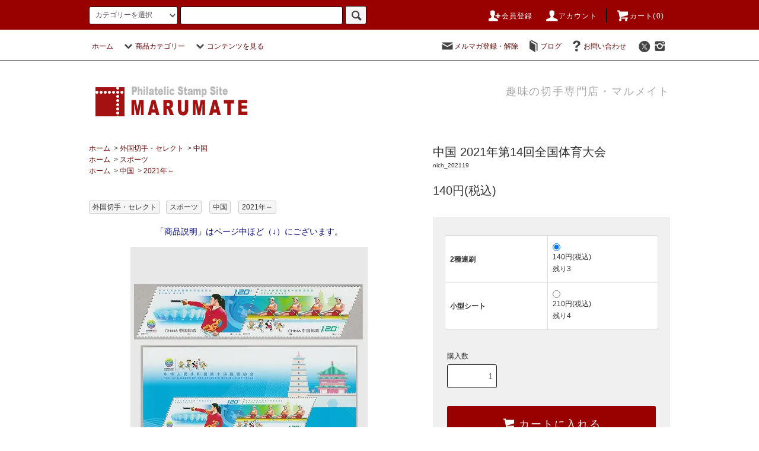

--- FILE ---
content_type: text/html; charset=EUC-JP
request_url: https://marumatestore.com/?pid=166280126
body_size: 25946
content:
<!DOCTYPE html PUBLIC "-//W3C//DTD XHTML 1.0 Transitional//EN" "http://www.w3.org/TR/xhtml1/DTD/xhtml1-transitional.dtd">
<html xmlns:og="http://ogp.me/ns#" xmlns:fb="http://www.facebook.com/2008/fbml" xmlns:mixi="http://mixi-platform.com/ns#" xmlns="http://www.w3.org/1999/xhtml" xml:lang="ja" lang="ja" dir="ltr">
<head>
<meta http-equiv="content-type" content="text/html; charset=euc-jp" />
<meta http-equiv="X-UA-Compatible" content="IE=edge,chrome=1" />
<title>中国 2021年第14回全国体育大会 - 趣味の切手専門店マルメイト | 外国切手・切手収集用品</title>
<meta name="Keywords" content="中国 2021年第14回全国体育大会,切手買取,  切手ショップ, コレクション, 通信販売, 趣味の切手, 沖縄切手, 記念切手, 古封筒, 額面以下, 格安記念切手, 切手の販売, オンラインショッピング, オンライン" />
<meta name="Description" content="外国切手・収集用品・オークションの専門サイト「マルメイトストア」。メルヘン調のかわいい海外切手から、本格コレクター向けの専門アイテムまで、多彩なラインナップを取り揃えています。" />
<meta name="Author" content="" />
<meta name="Copyright" content="Copyright 2005 marumate&amp;co." />
<meta http-equiv="content-style-type" content="text/css" />
<meta http-equiv="content-script-type" content="text/javascript" />
<link rel="stylesheet" href="https://marumatestore.com/css/framework/colormekit.css" type="text/css" />
<link rel="stylesheet" href="https://marumatestore.com/css/framework/colormekit-responsive.css" type="text/css" />
<link rel="stylesheet" href="https://img03.shop-pro.jp/PA01004/429/css/4/index.css?cmsp_timestamp=20251117213347" type="text/css" />
<link rel="stylesheet" href="https://img03.shop-pro.jp/PA01004/429/css/4/product.css?cmsp_timestamp=20251117213347" type="text/css" />

<link rel="alternate" type="application/rss+xml" title="rss" href="https://marumatestore.com/?mode=rss" />
<link rel="alternate" media="handheld" type="text/html" href="https://marumatestore.com/?prid=166280126" />
<link rel="shortcut icon" href="https://img03.shop-pro.jp/PA01004/429/favicon.ico?cmsp_timestamp=20260115180715" />
<script type="text/javascript" src="//ajax.googleapis.com/ajax/libs/jquery/1.11.0/jquery.min.js" ></script>
<meta property="og:title" content="中国 2021年第14回全国体育大会 - 趣味の切手専門店マルメイト | 外国切手・切手収集用品" />
<meta property="og:description" content="外国切手・収集用品・オークションの専門サイト「マルメイトストア」。メルヘン調のかわいい海外切手から、本格コレクター向けの専門アイテムまで、多彩なラインナップを取り揃えています。" />
<meta property="og:url" content="https://marumatestore.com?pid=166280126" />
<meta property="og:site_name" content="趣味の切手専門店マルメイト | 外国切手・切手収集用品" />
<meta property="og:image" content="https://img03.shop-pro.jp/PA01004/429/product/166280126.jpg?cmsp_timestamp=20220125115409"/>
<meta property="og:type" content="product" />
<meta property="product:price:amount" content="140" />
<meta property="product:price:currency" content="JPY" />
<meta property="product:product_link" content="https://marumatestore.com?pid=166280126" />
<link href="https://cdnjs.cloudflare.com/ajax/libs/lightbox2/2.7.1/css/lightbox.css" rel="stylesheet">
<script>
  var Colorme = {"page":"product","shop":{"account_id":"PA01004429","title":"\u8da3\u5473\u306e\u5207\u624b\u5c02\u9580\u5e97\u30de\u30eb\u30e1\u30a4\u30c8 | \u5916\u56fd\u5207\u624b\u30fb\u5207\u624b\u53ce\u96c6\u7528\u54c1"},"basket":{"total_price":0,"items":[]},"customer":{"id":null},"inventory_control":"option","product":{"shop_uid":"PA01004429","id":166280126,"name":"\u4e2d\u56fd 2021\u5e74\u7b2c14\u56de\u5168\u56fd\u4f53\u80b2\u5927\u4f1a","model_number":"nich_202119","stock_num":7,"sales_price":140,"sales_price_including_tax":140,"variants":[{"id":1,"option1_value":"2\u7a2e\u9023\u5237","option2_value":"","title":"2\u7a2e\u9023\u5237","model_number":"","stock_num":3,"option_price":140,"option_price_including_tax":140,"option_members_price":140,"option_members_price_including_tax":140},{"id":2,"option1_value":"\u5c0f\u578b\u30b7\u30fc\u30c8","option2_value":"","title":"\u5c0f\u578b\u30b7\u30fc\u30c8","model_number":"","stock_num":4,"option_price":210,"option_price_including_tax":210,"option_members_price":210,"option_members_price_including_tax":210}],"category":{"id_big":22186,"id_small":5},"groups":[{"id":1265},{"id":2609474}],"members_price":60,"members_price_including_tax":60}};

  (function() {
    function insertScriptTags() {
      var scriptTagDetails = [];
      var entry = document.getElementsByTagName('script')[0];

      scriptTagDetails.forEach(function(tagDetail) {
        var script = document.createElement('script');

        script.type = 'text/javascript';
        script.src = tagDetail.src;
        script.async = true;

        if( tagDetail.integrity ) {
          script.integrity = tagDetail.integrity;
          script.setAttribute('crossorigin', 'anonymous');
        }

        entry.parentNode.insertBefore(script, entry);
      })
    }

    window.addEventListener('load', insertScriptTags, false);
  })();
</script>
</head>
<body>
<meta name="colorme-acc-payload" content="?st=1&pt=10029&ut=166280126&at=PA01004429&v=20260118144327&re=&cn=6d940ae3446f6966939563bc779c0104" width="1" height="1" alt="" /><script>!function(){"use strict";Array.prototype.slice.call(document.getElementsByTagName("script")).filter((function(t){return t.src&&t.src.match(new RegExp("dist/acc-track.js$"))})).forEach((function(t){return document.body.removeChild(t)})),function t(c){var r=arguments.length>1&&void 0!==arguments[1]?arguments[1]:0;if(!(r>=c.length)){var e=document.createElement("script");e.onerror=function(){return t(c,r+1)},e.src="https://"+c[r]+"/dist/acc-track.js?rev=3",document.body.appendChild(e)}}(["acclog001.shop-pro.jp","acclog002.shop-pro.jp"])}();</script><script src="https://img.shop-pro.jp/tmpl_js/76/jquery.tile.js"></script>
<script src="https://img.shop-pro.jp/tmpl_js/76/jquery.skOuterClick.js"></script>
<script src="https://img.shop-pro.jp/tmpl_js/76/smoothscroll.js"></script>
<script src="https://img.shop-pro.jp/tmpl_js/76/utility.index.js"></script>

<div id="wrapper">
  <div id="header">
    <div class="header_top">
      <div class="header_top_inner container">
        <form action="https://marumatestore.com/" method="GET" class="search_form visible-desktop visible-tablet">
          <input type="hidden" name="mode" value="srh" />
          <select name="cid" class="search_select">
            <option value="">カテゴリーを選択</option>
                          <option value="2755216,0">日本切手</option>
                          <option value="32540,0">沖縄切手</option>
                          <option value="24125,0">パケット</option>
                          <option value="22186,0">外国切手・セレクト</option>
                          <option value="22185,0">限定販売品</option>
                          <option value="30151,0">切手収集用品</option>
                          <option value="30231,0">通信用切手</option>
                          <option value="854137,0">クリスマス・複十字シール</option>
                          <option value="1514028,0">ステーショナリー</option>
                          <option value="1039033,0">キャンペーン・プレゼント</option>
                          <option value="1558393,0">コイン・紙幣</option>
                          <option value="1920551,0">日本記念絵はがき</option>
                      </select>
          <input type="text" name="keyword" class="search_box" />
          <button class="btn_search btn btn-xs"><i class="icon-lg-b icon-search"></i></button>
        </form>
        <ul class="header_nav_headline inline visible-desktop">
				<li>
            <a href="https://marumatestore.com/customer/signup/new"><i class="icon-lg-w icon-adduser"></i>会員登録</a>
        </li>
					<li>
            <a href="https://marumatestore.com/?mode=myaccount"><i class="icon-lg-w icon-user"></i>アカウント</a>
          </li>
                    <li class="headline_viewcart">
            <a href="https://marumatestore.com/cart/proxy/basket?shop_id=PA01004429&shop_domain=marumatestore.com"><i class="icon-lg-w icon-cart"></i>カート(0)</span></a>
          </li>
        </ul>
        <div class="header_nav_phone hidden-desktop">
          <span class="nav_btn_phone"><i class="icon-lg-w icon-list"></i>メニュー</span>
          <div class="header_nav_lst_phone">
            <ul class="unstyled">
              <li>
                <a href="./">ホーム</a>
              </li>
              <li>
                <a href="https://marumatestore.com/cart/proxy/basket?shop_id=PA01004429&shop_domain=marumatestore.com">カートを見る</a>
              </li>
              <li>
                <a href="https://marumatestore.com/?mode=myaccount">アカウント</a>
              </li>
                                            <li>
                  <a href="https://marumate.shop-pro.jp/customer/newsletter/subscriptions/new">メルマガ登録・解除</a>
                </li>
                                            <li>
                  <a href="http://blog2.marumate.shop-pro.jp">ブログ</a>
                </li>
                            <li>
                <a href="https://marumate.shop-pro.jp/customer/inquiries/new">お問い合わせ</a>
              </li>
            </ul>
          </div>
        </div>
      </div>
    </div>
    <div class="header_mid hidden-phone">
      <div class="header_mid_inner container">
        <div class="header_nav_global">
          <ul class="header_nav_global_left inline">
            <li><a href="./">ホーム</a></li>
            <li class="header_nav_global_left_category">
              <a href="javascript:void(0)"><i class="icon-lg-b icon-chevron_down"></i>商品カテゴリー</a>
              <div class="header_nav_global_box header_nav_global_box_catogory row">
                <p class="header_nav_global_box_heading col col-lg-3">CATEGORY SEARCH</p>
                <div class="header_nav_global_box_detail col col-lg-9 row">
                                                                                    
                                            <ul class="row header_nav_global_box_lists col col-lg-4 col-md-4 col-sm-6 col-xs-12 unstyled">
                                        <li>
                      <a href="https://marumatestore.com/?mode=cate&cbid=2755216&csid=0">
                        日本切手
                      </a>
                    </li>
                                                                                                  <li>
                      <a href="https://marumatestore.com/?mode=cate&cbid=32540&csid=0">
                        沖縄切手
                      </a>
                    </li>
                                                                                                  <li>
                      <a href="https://marumatestore.com/?mode=cate&cbid=24125&csid=0">
                        パケット
                      </a>
                    </li>
                                                                                                  <li>
                      <a href="https://marumatestore.com/?mode=cate&cbid=22186&csid=0">
                        外国切手・セレクト
                      </a>
                    </li>
                                          </ul>
                      <ul class="row header_nav_global_box_lists col col-lg-4 col-md-4 col-sm-6 col-xs-12 unstyled">
                                                                                                  <li>
                      <a href="https://marumatestore.com/?mode=cate&cbid=22185&csid=0">
                        限定販売品
                      </a>
                    </li>
                                                                                                  <li>
                      <a href="https://marumatestore.com/?mode=cate&cbid=30151&csid=0">
                        切手収集用品
                      </a>
                    </li>
                                                                                                  <li>
                      <a href="https://marumatestore.com/?mode=cate&cbid=30231&csid=0">
                        通信用切手
                      </a>
                    </li>
                                                                                                  <li>
                      <a href="https://marumatestore.com/?mode=cate&cbid=854137&csid=0">
                        クリスマス・複十字シール
                      </a>
                    </li>
                                          </ul>
                      <ul class="row header_nav_global_box_lists col col-lg-4 col-md-4 col-sm-6 col-xs-12 unstyled">
                                                                                                  <li>
                      <a href="https://marumatestore.com/?mode=cate&cbid=1514028&csid=0">
                        ステーショナリー
                      </a>
                    </li>
                                                                                                  <li>
                      <a href="https://marumatestore.com/?mode=cate&cbid=1039033&csid=0">
                        キャンペーン・プレゼント
                      </a>
                    </li>
                                                                                                  <li>
                      <a href="https://marumatestore.com/?mode=cate&cbid=1558393&csid=0">
                        コイン・紙幣
                      </a>
                    </li>
                                                                                                  <li>
                      <a href="https://marumatestore.com/?mode=cate&cbid=1920551&csid=0">
                        日本記念絵はがき
                      </a>
                    </li>
                                                              </ul>
                                                      </div>
              </div>
            </li>
						
				<!-- 上部カテゴリーから探す除外		

                                          <li class="header_nav_global_left_group">
                  <a href="javascript:void(0)"><i class="icon-lg-b icon-chevron_down"></i>グループから探す</a>
                  <div class="header_nav_global_box header_nav_global_box_group row">
                    <p class="header_nav_global_box_heading col col-lg-3">GROUP SEARCH</p>
                    <div class="header_nav_global_box_detail col col-lg-9 row">
                                          
                                          <ul class="row header_nav_global_box_lists col col-lg-4 col-md-4 col-sm-6 col-xs-12 unstyled">
                            <li>
                <a href="https://marumatestore.com/?mode=grp&gid=3150402">
                  20260117スウェーデン切手
                </a>
              </li>
                                                                    <li>
                <a href="https://marumatestore.com/?mode=grp&gid=3150769">
                  20260121イギリス切手
                </a>
              </li>
                                                                    <li>
                <a href="https://marumatestore.com/?mode=grp&gid=3148793">
                  20260115外国切手
                </a>
              </li>
                                                                    <li>
                <a href="https://marumatestore.com/?mode=grp&gid=3148260">
                  20260112外国切手
                </a>
              </li>
                                                                    <li>
                <a href="https://marumatestore.com/?mode=grp&gid=3147700">
                  20260110外国切手
                </a>
              </li>
                                                                    <li>
                <a href="https://marumatestore.com/?mode=grp&gid=3146093">
                  20260107外国切手
                </a>
              </li>
                                                                    <li>
                <a href="https://marumatestore.com/?mode=grp&gid=3145531">
                  20251227外国切手
                </a>
              </li>
                                                                    <li>
                <a href="https://marumatestore.com/?mode=grp&gid=3145191">
                  20251225アメリカ切手etc
                </a>
              </li>
                                                                    <li>
                <a href="https://marumatestore.com/?mode=grp&gid=3144253">
                  20251223外国切手
                </a>
              </li>
                                                                    <li>
                <a href="https://marumatestore.com/?mode=grp&gid=3143888">
                  20251219クリスマス切手＆クリスマスシール 
                </a>
              </li>
                                                                    <li>
                <a href="https://marumatestore.com/?mode=grp&gid=3144118">
                  20251219外国切手
                </a>
              </li>
                                                                    <li>
                <a href="https://marumatestore.com/?mode=grp&gid=3143300">
                  20251217外国切手
                </a>
              </li>
                                                                    <li>
                <a href="https://marumatestore.com/?mode=grp&gid=3142846">
                  20251213外国切手
                </a>
              </li>
                                                                    <li>
                <a href="https://marumatestore.com/?mode=grp&gid=3142227">
                  20251211外国切手
                </a>
              </li>
                                                                    <li>
                <a href="https://marumatestore.com/?mode=grp&gid=3139498">
                  20251208外国切手
                </a>
              </li>
                                                                    <li>
                <a href="https://marumatestore.com/?mode=grp&gid=3138913">
                  20251205外国切手
                </a>
              </li>
                                                                    <li>
                <a href="https://marumatestore.com/?mode=grp&gid=3138065">
                  20251203外国切手
                </a>
              </li>
                                                                    <li>
                <a href="https://marumatestore.com/?mode=grp&gid=3136734">
                  20251126外国切手
                </a>
              </li>
                                                                    <li>
                <a href="https://marumatestore.com/?mode=grp&gid=3136535">
                  20251122外国切手
                </a>
              </li>
                                                                    <li>
                <a href="https://marumatestore.com/?mode=grp&gid=3135997">
                  20251121外国切手
                </a>
              </li>
                                                                    <li>
                <a href="https://marumatestore.com/?mode=grp&gid=3135246">
                  20251117外国切手
                </a>
              </li>
                                                                    <li>
                <a href="https://marumatestore.com/?mode=grp&gid=3134915">
                  20251114外国切手
                </a>
              </li>
                                                                    <li>
                <a href="https://marumatestore.com/?mode=grp&gid=3133910">
                  20251112外国切手
                </a>
              </li>
                                                                    <li>
                <a href="https://marumatestore.com/?mode=grp&gid=3133383">
                  20251108クリスマス切手ほか
                </a>
              </li>
                                                                    <li>
                <a href="https://marumatestore.com/?mode=grp&gid=3132679">
                  20251106クリスマス切手
                </a>
              </li>
                                                                    <li>
                <a href="https://marumatestore.com/?mode=grp&gid=3132457">
                  20251103外国切手
                </a>
              </li>
                                                                    <li>
                <a href="https://marumatestore.com/?mode=grp&gid=3132333">
                  20251031ヨーロッパ切手
                </a>
              </li>
                                                                    <li>
                <a href="https://marumatestore.com/?mode=grp&gid=3131907">
                  20251030外国切手
                </a>
              </li>
                                                                    <li>
                <a href="https://marumatestore.com/?mode=grp&gid=3131170">
                  20251027外国切手
                </a>
              </li>
                                                                    <li>
                <a href="https://marumatestore.com/?mode=grp&gid=3130065">
                  20251022外国切手
                </a>
              </li>
                                                                    <li>
                <a href="https://marumatestore.com/?mode=grp&gid=3129748">
                  20251018外国切手
                </a>
              </li>
                                                                    <li>
                <a href="https://marumatestore.com/?mode=grp&gid=3129043">
                  20251016外国切手
                </a>
              </li>
                                                                    <li>
                <a href="https://marumatestore.com/?mode=grp&gid=3128417">
                  20251013外国切手
                </a>
              </li>
                                                                    <li>
                <a href="https://marumatestore.com/?mode=grp&gid=3127614">
                  20251010フランス切手
                </a>
              </li>
                                                                    <li>
                <a href="https://marumatestore.com/?mode=grp&gid=3126420">
                  20251004フランス切手
                </a>
              </li>
                                                                    <li>
                <a href="https://marumatestore.com/?mode=grp&gid=3125275">
                  20251002フランス切手
                </a>
              </li>
                                                                    <li>
                <a href="https://marumatestore.com/?mode=grp&gid=3124129">
                  20250929外国切手
                </a>
              </li>
                                                                    <li>
                <a href="https://marumatestore.com/?mode=grp&gid=3123811">
                  20250926外国切手
                </a>
              </li>
                                                                    <li>
                <a href="https://marumatestore.com/?mode=grp&gid=3123075">
                  20250924外国切手
                </a>
              </li>
                                    </ul>
                      <ul class="row header_nav_global_box_lists col col-lg-4 col-md-4 col-sm-6 col-xs-12 unstyled">
                                                                    <li>
                <a href="https://marumatestore.com/?mode=grp&gid=3122753">
                  2050920外国切手
                </a>
              </li>
                                                                    <li>
                <a href="https://marumatestore.com/?mode=grp&gid=3122062">
                  20250918外国切手
                </a>
              </li>
                                                                    <li>
                <a href="https://marumatestore.com/?mode=grp&gid=3121292">
                  20250915外国切手
                </a>
              </li>
                                                                    <li>
                <a href="https://marumatestore.com/?mode=grp&gid=2858068">
                  sale！パケット
                </a>
              </li>
                                                                    <li>
                <a href="https://marumatestore.com/?mode=grp&gid=2672554">
                  20211126中国ＳＡＬＥ
                </a>
              </li>
                                                                    <li>
                <a href="https://marumatestore.com/?mode=grp&gid=2768213">
                  フィンランドカバー
                </a>
              </li>
                                                                    <li>
                <a href="https://marumatestore.com/?mode=grp&gid=1249">
                  テクノロジー
                </a>
              </li>
                                                                    <li>
                <a href="https://marumatestore.com/?mode=grp&gid=8521">
                  乗物
                </a>
              </li>
                                                                    <li>
                <a href="https://marumatestore.com/?mode=grp&gid=1258">
                  フード
                </a>
              </li>
                                                                    <li>
                <a href="https://marumatestore.com/?mode=grp&gid=1250">
                  おしゃれ
                </a>
              </li>
                                                                    <li>
                <a href="https://marumatestore.com/?mode=grp&gid=1259">
                  生物
                </a>
              </li>
                                                                    <li>
                <a href="https://marumatestore.com/?mode=grp&gid=1260">
                  コミック
                </a>
              </li>
                                                                    <li>
                <a href="https://marumatestore.com/?mode=grp&gid=1261">
                  建物・風景
                </a>
              </li>
                                                                    <li>
                <a href="https://marumatestore.com/?mode=grp&gid=1262">
                  メルヘン
                </a>
              </li>
                                                                    <li>
                <a href="https://marumatestore.com/?mode=grp&gid=1264">
                  人物
                </a>
              </li>
                                                                    <li>
                <a href="https://marumatestore.com/?mode=grp&gid=1265">
                  スポーツ
                </a>
              </li>
                                                                    <li>
                <a href="https://marumatestore.com/?mode=grp&gid=1266">
                  植物
                </a>
              </li>
                                                                    <li>
                <a href="https://marumatestore.com/?mode=grp&gid=1267">
                  宇宙・星
                </a>
              </li>
                                                                    <li>
                <a href="https://marumatestore.com/?mode=grp&gid=1251">
                  アート
                </a>
              </li>
                                                                    <li>
                <a href="https://marumatestore.com/?mode=grp&gid=1269">
                  クリスマス
                </a>
              </li>
                                                                    <li>
                <a href="https://marumatestore.com/?mode=grp&gid=1270">
                  変り種
                </a>
              </li>
                                                                    <li>
                <a href="https://marumatestore.com/?mode=grp&gid=1271">
                  音楽
                </a>
              </li>
                                                                    <li>
                <a href="https://marumatestore.com/?mode=grp&gid=1272">
                  映画
                </a>
              </li>
                                                                    <li>
                <a href="https://marumatestore.com/?mode=grp&gid=1274">
                  バレンタイン
                </a>
              </li>
                                                                    <li>
                <a href="https://marumatestore.com/?mode=grp&gid=1613">
                  beatles
                </a>
              </li>
                                                                    <li>
                <a href="https://marumatestore.com/?mode=grp&gid=130074">
                  切手カタログ
                </a>
              </li>
                                                                    <li>
                <a href="https://marumatestore.com/?mode=grp&gid=1326637">
                  満州国はがき
                </a>
              </li>
                                                                    <li>
                <a href="https://marumatestore.com/?mode=grp&gid=346504">
                  アメリカクラシック切手特売
                </a>
              </li>
                                                                    <li>
                <a href="https://marumatestore.com/?mode=grp&gid=386219">
                  イギリス・SALE
                </a>
              </li>
                                                                    <li>
                <a href="https://marumatestore.com/?mode=grp&gid=461415">
                  沖縄ステーショナリー
                </a>
              </li>
                                                                    <li>
                <a href="https://marumatestore.com/?mode=grp&gid=1488333">
                  沖縄初日カバー
                </a>
              </li>
                                                                    <li>
                <a href="https://marumatestore.com/?mode=grp&gid=661111">
                  アメリカ高額切手使用済
                </a>
              </li>
                                                                    <li>
                <a href="https://marumatestore.com/?mode=grp&gid=967429">
                  中国切手フォルダー入
                </a>
              </li>
                                                                    <li>
                <a href="https://marumatestore.com/?mode=grp&gid=975084">
                  ヨーロッパ切手(CEPT)
                </a>
              </li>
                                                                    <li>
                <a href="https://marumatestore.com/?mode=grp&gid=1286360">
                  スターウォーズ
                </a>
              </li>
                                                                    <li>
                <a href="https://marumatestore.com/?mode=grp&gid=1428177">
                  コレクションもの
                </a>
              </li>
                                                                    <li>
                <a href="https://marumatestore.com/?mode=grp&gid=1457593">
                  ハンガリー実逓FDC
                </a>
              </li>
                                                                    <li>
                <a href="https://marumatestore.com/?mode=grp&gid=1605657">
                  ブリティッシュロック
                </a>
              </li>
                                                                    <li>
                <a href="https://marumatestore.com/?mode=grp&gid=1974317">
                  ハリー・ポッター
                </a>
              </li>
                                    </ul>
                      <ul class="row header_nav_global_box_lists col col-lg-4 col-md-4 col-sm-6 col-xs-12 unstyled">
                                                                    <li>
                <a href="https://marumatestore.com/?mode=grp&gid=2109894">
                  エルトン・ジョン
                </a>
              </li>
                                                                    <li>
                <a href="https://marumatestore.com/?mode=grp&gid=1161297">
                  オーストリア
                </a>
              </li>
                                                                    <li>
                <a href="https://marumatestore.com/?mode=grp&gid=1161538">
                  フランス
                </a>
              </li>
                                                                    <li>
                <a href="https://marumatestore.com/?mode=grp&gid=1229512">
                  中国
                </a>
              </li>
                                                                    <li>
                <a href="https://marumatestore.com/?mode=grp&gid=1979937">
                  香港
                </a>
              </li>
                                                                    <li>
                <a href="https://marumatestore.com/?mode=grp&gid=1980051">
                  マカオ
                </a>
              </li>
                                                                    <li>
                <a href="https://marumatestore.com/?mode=grp&gid=1280255">
                  スイス
                </a>
              </li>
                                                                    <li>
                <a href="https://marumatestore.com/?mode=grp&gid=1458812">
                  アメリカ
                </a>
              </li>
                                                                    <li>
                <a href="https://marumatestore.com/?mode=grp&gid=1970586">
                  イギリス
                </a>
              </li>
                                                                    <li>
                <a href="https://marumatestore.com/?mode=grp&gid=2467510">
                  韓国
                </a>
              </li>
                                                                    <li>
                <a href="https://marumatestore.com/?mode=grp&gid=1477847">
                  SALE・ポーランド切手
                </a>
              </li>
                                                                    <li>
                <a href="https://marumatestore.com/?mode=grp&gid=1417844">
                  SALE・スイス切手
                </a>
              </li>
                                                                    <li>
                <a href="https://marumatestore.com/?mode=grp&gid=1574130">
                  ビジュアル日本切手カタログシリーズ
                </a>
              </li>
                                                                    <li>
                <a href="https://marumatestore.com/?mode=grp&gid=1597475">
                  特売・沖縄切手シート
                </a>
              </li>
                                                                    <li>
                <a href="https://marumatestore.com/?mode=grp&gid=1714753">
                  特売・日本紙幣
                </a>
              </li>
                                                                    <li>
                <a href="https://marumatestore.com/?mode=grp&gid=1764430">
                  外国エンタイア
                </a>
              </li>
                                                                    <li>
                <a href="https://marumatestore.com/?mode=grp&gid=1796100">
                  日本南方占領地
                </a>
              </li>
                                                                    <li>
                <a href="https://marumatestore.com/?mode=grp&gid=1802855">
                  沖縄暫定切手
                </a>
              </li>
                                                                    <li>
                <a href="https://marumatestore.com/?mode=grp&gid=1806560">
                  グアム
                </a>
              </li>
                                                                    <li>
                <a href="https://marumatestore.com/?mode=grp&gid=1813422">
                  ドイツ植民地南洋諸島
                </a>
              </li>
                                                                    <li>
                <a href="https://marumatestore.com/?mode=grp&gid=1966391">
                  消印つき小型シート
                </a>
              </li>
                                                                    <li>
                <a href="https://marumatestore.com/?mode=grp&gid=1967900">
                  外国切手テーマ別コレクション(未使用)
                </a>
              </li>
                                                                    <li>
                <a href="https://marumatestore.com/?mode=grp&gid=2086814">
                  インドネシア独立臨時加刷切手
                </a>
              </li>
                                                                    <li>
                <a href="https://marumatestore.com/?mode=grp&gid=2100943">
                  特売・海外美術切手セット201909
                </a>
              </li>
                                                                    <li>
                <a href="https://marumatestore.com/?mode=grp&gid=2042125">
                  SALE・外国小型シートなど
                </a>
              </li>
                                                                    <li>
                <a href="https://marumatestore.com/?mode=grp&gid=2119681">
                  皇室関連
                </a>
              </li>
                                                                    <li>
                <a href="https://marumatestore.com/?mode=grp&gid=2123436">
                  満州
                </a>
              </li>
                                                                    <li>
                <a href="https://marumatestore.com/?mode=grp&gid=2142879">
                  SALE絵葉書
                </a>
              </li>
                                                                    <li>
                <a href="https://marumatestore.com/?mode=grp&gid=2137146">
                  未使用外国切手特別パック
                </a>
              </li>
                                                                    <li>
                <a href="https://marumatestore.com/?mode=grp&gid=2144569">
                  初日特印付きシート
                </a>
              </li>
                                                                    <li>
                <a href="https://marumatestore.com/?mode=grp&gid=2364383">
                  さくら日本切手カタログ2021
                </a>
              </li>
                                                                    <li>
                <a href="https://marumatestore.com/?mode=grp&gid=2432871">
                  2020年クイーン
                </a>
              </li>
                                                                    <li>
                <a href="https://marumatestore.com/?mode=grp&gid=2508937">
                  オーストリア民族衣装シリーズ
                </a>
              </li>
                                                                    <li>
                <a href="https://marumatestore.com/?mode=grp&gid=2822755">
                  チェコFDC
                </a>
              </li>
                                                                    <li>
                <a href="https://marumatestore.com/?mode=grp&gid=2928434">
                  ビジュアル日専
                </a>
              </li>
                                                                    <li>
                <a href="https://marumatestore.com/?mode=grp&gid=3089367">
                  20250531外国切手
                </a>
              </li>
                                                                    <li>
                <a href="https://marumatestore.com/?mode=grp&gid=2889168">
                  20230728ハガキ
                </a>
              </li>
                                                                    <li>
                <a href="https://marumatestore.com/?mode=grp&gid=3144322">
                  旧ドイツ領南洋諸島・稀少specimen
                </a>
              </li>
                                                  </ul>
                    </div>
                  </div>
                </li>
                          
上部カテゴリーから探す除外 -->

                          <li class="header_nav_global_left_contents">
                <a href="javascript:void(0)"><i class="icon-lg-b icon-chevron_down"></i>コンテンツを見る</a>
                <div class="header_nav_global_box header_nav_global_box_contents row">
                  <p class="header_nav_global_box_heading col col-lg-3">CONTENTS</p>
                  <div class="header_nav_global_box_detail col col-lg-9 row">
                                          <ul class="col col-lg-12 row unstyled">                        <li>
                          <a href="https://marumatestore.com/?mode=f3">
                            ポイントについて
                          </a>
                        </li>
                                                                                        <li>
                          <a href="https://marumatestore.com/?mode=f4">
                            Q & A
                          </a>
                        </li>
                                                                                        <li>
                          <a href="https://marumatestore.com/?mode=f10">
                            商品お届けまでの流れ
                          </a>
                        </li>
                                                                                        <li>
                          <a href="https://marumatestore.com/?mode=f11">
                            切手の買取について
                          </a>
                        </li>
                                                                                        <li>
                          <a href="https://marumatestore.com/?mode=f13">
                            実店舗のご案内
                          </a>
                        </li>
                                                                                        <li>
                          <a href="https://marumatestore.com/?mode=f24">
                            マルメイト・メールオークション
                          </a>
                        </li>
                                                                                        <li>
                          <a href="https://marumatestore.com/?mode=f28">
                            推奨環境について
                          </a>
                        </li>
                      </ul>                                      </div>
                </div>
              </li>
                      </ul>
          <ul class="header_nav_global_right inline">
            <li class="visible-desktop"><a href="https://marumate.shop-pro.jp/customer/newsletter/subscriptions/new"><i class="icon-lg-b icon-mail"></i>メルマガ登録・解除</a></li>            <li class="visible-desktop"><a href="http://blog2.marumate.shop-pro.jp"><i class="icon-lg-b icon-book"></i>ブログ</a></li>            <li class="visible-desktop"><a href="https://marumate.shop-pro.jp/customer/inquiries/new"><i class="icon-lg-b icon-help"></i>お問い合わせ</a></li>
            <li>



<ul class="header_nav_global_social inline">
<li>
<a href="https://twitter.com/kitteyamarumate" target="_blank"><i class="icon-lg-b icon-c_twitter"></i></a>
</li>
<li>
<a href="https://instagram.com/kitteyamarumate1980" target="_blank"><i class="icon-lg-b icon-instagram"></i></a>
</li>



            </li>
          </ul>
        </div>
      </div>
    </div>
    <div class="header_btm container clearfix">
              <h1 class="header_logo"><a href="./"><img src="https://img03.shop-pro.jp/PA01004/429/PA01004429.png?cmsp_timestamp=20260115180715" alt="趣味の切手専門店マルメイト | 外国切手・切手収集用品" /></a></h1>
      


                                    <p class="header_lead">趣味の切手専門店・マルメイト</p>
      


<ul class="header_nav_global_social inline visible-phone">
<li>
<a href="https://twitter.com/kitteyamarumate" target="_blank"><i class="icon-lg-b icon-c_twitter"></i></a>
</li>
<li>
<a href="https://instagram.com/kitteyamarumate1980" target="_blank"><i class="icon-lg-b icon-instagram"></i></a>
</li>

</ul>


          </div>
  </div>
  <div class="main row">
    <div id="contents" class="contents contents_detail col col-md-9 col-sm-12">
      <script src="https://img.shop-pro.jp/tmpl_js/76/utility.product.js"></script>

<div id="product" class="product">
      <form name="product_form" method="post" action="https://marumatestore.com/cart/proxy/basket/items/add">
      <div class="product_area clearfix">
        <div class="product_area_left col col-md-7 col-sm-12">
					
					          
          <ul class="pankuzu_lists inline container">
            <li class="pankuzu_list"><a href="./">ホーム</a></li>
                          <li class="pankuzu_list">&nbsp;&gt;&nbsp;<a href="?mode=cate&cbid=22186&csid=0">外国切手・セレクト</a></li>
                                      <li class="pankuzu_list">&nbsp;&gt;&nbsp;<a href="?mode=cate&cbid=22186&csid=5">中国</a></li>
                      </ul>
                      <ul class="pankuzu_lists inline container">
              <li class="pankuzu_list"><a href="./">ホーム</a></li>
                                                              <li class="pankuzu_list">&nbsp;&gt;&nbsp;<a href="https://marumatestore.com/?mode=grp&gid=1265">スポーツ</a></li>
                          </ul>
                      <ul class="pankuzu_lists inline container">
              <li class="pankuzu_list"><a href="./">ホーム</a></li>
                                                              <li class="pankuzu_list">&nbsp;&gt;&nbsp;<a href="https://marumatestore.com/?mode=grp&gid=1229512">中国</a></li>
                                                              <li class="pankuzu_list">&nbsp;&gt;&nbsp;<a href="https://marumatestore.com/?mode=grp&gid=2609474">2021年～</a></li>
                          </ul>
                    

            
            <ul class="inline unstyled product_belong_lists">
                              <li class="product_belong_list">
                  <a href="?mode=cate&cbid=22186&csid=0" class="product_belong_list_link btn btn-xs">外国切手・セレクト</a>
                </li>
                                                                                  <li class="product_belong_list">
                      <a href="https://marumatestore.com/?mode=grp&gid=1265" class="product_belong_list_link btn btn-xs">スポーツ</a>
                    </li>
                                                                        <li class="product_belong_list">
                      <a href="https://marumatestore.com/?mode=grp&gid=1229512" class="product_belong_list_link btn btn-xs">中国</a>
                    </li>
                                      <li class="product_belong_list">
                      <a href="https://marumatestore.com/?mode=grp&gid=2609474" class="product_belong_list_link btn btn-xs">2021年～</a>
                    </li>
                                                            </ul>
            
					
		<div class="leftcenter_2 navy">
  <p>「商品説明」はページ中ほど（↓）にございます。</p>
</div>											
					
          
          <div class="container-section product_img col col-md-12 col-lg-12">
            <div class="product_img_main">
                              <img src="https://img03.shop-pro.jp/PA01004/429/product/166280126.jpg?cmsp_timestamp=20220125115409" class="product_img_main_img kakudai400" alt="" />
                          </div>
                      </div>
          

		
					

					
                      <div class="together_product hidden-phone">
              <h2 class="together_product_heading heading">よく一緒に購入されている商品</h2>
              <ul class="together_product_lists row unstyled">
                                  <li class="together_product_list col col-lg-4">
                    <a href="?pid=166279846">
                                              <img src="https://img03.shop-pro.jp/PA01004/429/product/166279846_th.jpg?cmsp_timestamp=20220125113717" alt="中国 2021年東京2020オリンピック2種" class="together_product_list_img" />
                                          </a>
                    <a href="?pid=166279846">
                      <span class="item_name show">中国 2021年東京2020オリンピック2種</span>
                    </a>
                  </li>
                                  <li class="together_product_list col col-lg-4">
                    <a href="?pid=166280674">
                                              <img src="https://img03.shop-pro.jp/PA01004/429/product/166280674_th.jpg?cmsp_timestamp=20220125124032" alt="中国 2021年山東大学120年タブ付" class="together_product_list_img" />
                                          </a>
                    <a href="?pid=166280674">
                      <span class="item_name show">中国 2021年山東大学120年タブ付</span>
                    </a>
                  </li>
                                  <li class="together_product_list col col-lg-4">
                    <a href="?pid=166280705">
                                              <img src="https://img03.shop-pro.jp/PA01004/429/product/166280705_th.jpg?cmsp_timestamp=20220125124242" alt="中国 2021年交通の持続可能な発展４種" class="together_product_list_img" />
                                          </a>
                    <a href="?pid=166280705">
                      <span class="item_name show">中国 2021年交通の持続可能な発展４種</span>
                    </a>
                  </li>
                              </ul>
            </div>
          
          
					
					
					
        </div>
        <div class="product_area_right col col-md-5 col-sm-12">

          <div id="product_detail_area" class="product_detail_area">


            
            <h2 class="product_name">中国 2021年第14回全国体育大会</h2>
            

            
                          <p class="product_model">nich_202119</p>
                        

            
            <p class="product_price_area">
                              <span class="product_price">140円(税込)</span>
                          </p>
                                                
          </div>

          <div class="product_cart_area">
            
                          <div class="product_cart_option row">
                              <div id="prd-opt-table" class="txt_c">
                  <table id="option_tbl"><tr class="stock_head"></tr><tr><th class="cell_1">2種連刷</th><td class="cell_2"><div><input type="radio" name="option" value="79299473,0,,0" checked="checked" id="0-0" /></div><label for=0-0 style="display:block;"><span class="table_price">140円(税込)</span><br /><span class="t_stock_num">残り3 </span></label></td></tr><tr><th class="cell_1">小型シート</th><td class="cell_2"><div><input type="radio" name="option" value="79299473,1,,0" id="1-1" /></div><label for=1-1 style="display:block;"><span class="table_price">210円(税込)</span><br /><span class="t_stock_num">残り4 </span></label></td></tr></table>
                </div>
                <div id="prd-opt-select">
                                      <div class="product_cart_select_box col col-lg-12">
                      <div class="product_cart_select_name">詳細</div>
                      <select name="option1" class="product_cart_select">
                        <option label="2種連刷" value="79299473,0">2種連刷</option>
<option label="小型シート" value="79299473,1">小型シート</option>

                      </select>
                    </div>
                                  </div>
                            </div>
                        
                        
            <div class="product_cart_order row">
                              <div class="col col-lg-12 clearfix">
                  <div class="product_cart_select_name">購入数</div>
                  <input type="text" name="product_num" value="1" class="product_cart_init_num" />
                  <ul class="product_cart_init">
                    <li><a href="javascript:f_change_num2(document.product_form.product_num,'1',1,7);"></a></li>
                    <li><a href="javascript:f_change_num2(document.product_form.product_num,'0',1,7);"></a></li>
                  </ul>
                  <div class="product_cart_unit"></div>
                </div>
                <div class="col col-lg-12">
                  <span class="disable_cartin">
                    <button class="btn btn-block btn-addcart" type="submit">
                      <i class="icon-lg-w icon-cart"></i><span>カートに入れる</span>
                    </button>
                  </span>
                                  </div>
                            <p class="stock_error hide"></p>
            </div>
            
            <ul class="product_related_lists unstyled">
                              <li class="product_related_list"><a href="javascript:gf_OpenNewWindow('?mode=opt&pid=166280126','option','width=600:height=500');">在庫状況はこちら</a></li>
              							<li class="product_related_list"><a href="https://marumatestore.com/?mode=f42">コンディションについて</a></li>
              <li class="product_related_list"><a href="https://marumatestore.com/?mode=sk#cancel">返品について</a></li>
              <li class="product_related_list"><a href="https://marumatestore.com/?mode=sk#info">特定商取引法に基づく表記</a></li>
            </ul>
          </div>

          
          <ul class="product_social_lists unstyled">
            <li>
              <div class="line-it-button" data-lang="ja" data-type="share-a" data-ver="3"
                         data-color="default" data-size="small" data-count="false" style="display: none;"></div>
                       <script src="https://www.line-website.com/social-plugins/js/thirdparty/loader.min.js" async="async" defer="defer"></script>
              
              <a href="https://twitter.com/share" class="twitter-share-button" data-url="https://marumatestore.com/?pid=166280126" data-text="" data-lang="ja" >ツイート</a>
<script charset="utf-8">!function(d,s,id){var js,fjs=d.getElementsByTagName(s)[0],p=/^http:/.test(d.location)?'http':'https';if(!d.getElementById(id)){js=d.createElement(s);js.id=id;js.src=p+'://platform.twitter.com/widgets.js';fjs.parentNode.insertBefore(js,fjs);}}(document, 'script', 'twitter-wjs');</script>
            </li>
          </ul>
          

          
                    <ul class="product_related_lists unstyled">
            <li class="product_related_list">
              <a href="mailto:?subject=%E3%80%90%E8%B6%A3%E5%91%B3%E3%81%AE%E5%88%87%E6%89%8B%E5%B0%82%E9%96%80%E5%BA%97%E3%83%9E%E3%83%AB%E3%83%A1%E3%82%A4%E3%83%88%20%7C%20%E5%A4%96%E5%9B%BD%E5%88%87%E6%89%8B%E3%83%BB%E5%88%87%E6%89%8B%E5%8F%8E%E9%9B%86%E7%94%A8%E5%93%81%E3%80%91%E3%81%AE%E3%80%8C%E4%B8%AD%E5%9B%BD%202021%E5%B9%B4%E7%AC%AC14%E5%9B%9E%E5%85%A8%E5%9B%BD%E4%BD%93%E8%82%B2%E5%A4%A7%E4%BC%9A%E3%80%8D%E3%81%8C%E3%81%8A%E3%81%99%E3%81%99%E3%82%81%E3%81%A7%E3%81%99%EF%BC%81&body=%0D%0A%0D%0A%E2%96%A0%E5%95%86%E5%93%81%E3%80%8C%E4%B8%AD%E5%9B%BD%202021%E5%B9%B4%E7%AC%AC14%E5%9B%9E%E5%85%A8%E5%9B%BD%E4%BD%93%E8%82%B2%E5%A4%A7%E4%BC%9A%E3%80%8D%E3%81%AEURL%0D%0Ahttps%3A%2F%2Fmarumatestore.com%2F%3Fpid%3D166280126%0D%0A%0D%0A%E2%96%A0%E3%82%B7%E3%83%A7%E3%83%83%E3%83%97%E3%81%AEURL%0Ahttps%3A%2F%2Fmarumatestore.com%2F"><i class="icon-lg-b icon-chevron_left"></i>この商品を友達に教える</a>
            </li>
            <li class="product_related_list">
              <a href="https://marumate.shop-pro.jp/customer/products/166280126/inquiries/new"><i class="icon-lg-b icon-chevron_left"></i>この商品について問い合わせる</a>
            </li>
            <li class="product_related_list">
              <a href="https://marumatestore.com/?mode=cate&cbid=22186&csid=5"><i class="icon-lg-b icon-chevron_left"></i>買い物を続ける</a>
            </li>
          </ul>
          

        </div>
      </div>
      <div class="row">



                                                                          <ul class="product_tabs row">
            <li id="product_panel_explain" class="product_tab active col col-lg-6">
              <a href="#">商品説明</a>
            </li>
            <li id="product_panel_image" class="product_tab col col-lg-6">
              <a href="#">イメージ</a>
            </li>
                      </ul>
          <div class="product_panels">
              <div class="product_panel_explain product_panel active">
                
                                  <div class="product_explain">
                    <div class="chuo">
  <div class="mgn01">第14回全国体育大会　2021.9.15.発行</div>
  <div class="container01">
    <div class="mgn03"><a href="https://marumate.com/ni/nich_202119pp.jpg" data-lightbox="abc" data-title="第14回全国体育大会"><img src="https://marumate.com/ni/nich_202119p.jpg" alt="木芙蓉" border="0" /></a>
      <div class="mgn07"><img src="https://marumate.com/zoom2.gif" alt="zoom" border="0" />　■ 2種連刷 <span class="red">140円</span></div>
    </div>
    <div class="mgn03"><a href="https://marumate.com/ni/nich_202119pppp.jpg" data-lightbox="abc" data-title="第14回全国体育大会"><img src="https://marumate.com/ni/nich_202119ppp.jpg" alt="第14回全国体育大会" border="0" /></a>
      <div class="mgn07"><img src="https://marumate.com/zoom2.gif" alt="zoom" border="0" />　■ 小型シート <span class="red">210円</span></div>
    </div>
  </div>
  <div class="leftcenter_2">
    <p>2021年9月15日-27日に陝西省で開催された全国体育大会</p>
  </div>
</div>
                  </div>
                                
              </div>
              <div class="product_panel_image product_panel">
                
                                  <p class="product_img_sub product_text_not">イメージはありません。</p>
                                
              </div>
                        </div>
                


        
                  <div class="together_product visible-phone">
            <h2 class="together_product_heading heading">よく一緒に購入されている商品</h2>
            <ul class="together_product_lists row unstyled">
                              <li class="together_product_list col col-lg-4">
                  <a href="?pid=166279846">
                                          <img src="https://img03.shop-pro.jp/PA01004/429/product/166279846_th.jpg?cmsp_timestamp=20220125113717" alt="中国 2021年東京2020オリンピック2種" class="together_product_list_img show item_img" />
                                      </a>
                  <a href="?pid=166279846">
                    <span class="item_name show">中国 2021年東京2020オリンピック2種</span>
                  </a>
                  <span class="item_price show">140円(税込)</span>
                </li>
                              <li class="together_product_list col col-lg-4">
                  <a href="?pid=166280674">
                                          <img src="https://img03.shop-pro.jp/PA01004/429/product/166280674_th.jpg?cmsp_timestamp=20220125124032" alt="中国 2021年山東大学120年タブ付" class="together_product_list_img show item_img" />
                                      </a>
                  <a href="?pid=166280674">
                    <span class="item_name show">中国 2021年山東大学120年タブ付</span>
                  </a>
                  <span class="item_price show">70円(税込)</span>
                </li>
                              <li class="together_product_list col col-lg-4">
                  <a href="?pid=166280705">
                                          <img src="https://img03.shop-pro.jp/PA01004/429/product/166280705_th.jpg?cmsp_timestamp=20220125124242" alt="中国 2021年交通の持続可能な発展４種" class="together_product_list_img show item_img" />
                                      </a>
                  <a href="?pid=166280705">
                    <span class="item_name show">中国 2021年交通の持続可能な発展４種</span>
                  </a>
                  <span class="item_price show">280円(税込)</span>
                </li>
                          </ul>
          </div>
                

      </div>
      <input type="hidden" name="user_hash" value="2b1e2e2c0fb412490c2261b0e7f66eb2"><input type="hidden" name="members_hash" value="2b1e2e2c0fb412490c2261b0e7f66eb2"><input type="hidden" name="shop_id" value="PA01004429"><input type="hidden" name="product_id" value="166280126"><input type="hidden" name="members_id" value=""><input type="hidden" name="back_url" value="https://marumatestore.com/?pid=166280126"><input type="hidden" name="reference_token" value="8d4cf2128b1a42c7977dad944619a6bb"><input type="hidden" name="shop_domain" value="marumatestore.com">
    </form>
  </div>

  <div class="hide">
    <div class="prd-opt-select">
              <div class="product_cart_select_box col col-lg-12">
          <div class="product_cart_select_name">詳細</div>
          <select name="option1" class="product_cart_select">
            <option label="2種連刷" value="79299473,0">2種連刷</option>
<option label="小型シート" value="79299473,1">小型シート</option>

          </select>
        </div>
          </div>
    <div class="prd-opt-table">
      <table id="option_tbl"><tr class="stock_head"></tr><tr><th class="cell_1">2種連刷</th><td class="cell_2"><div><input type="radio" name="option" value="79299473,0,,0" checked="checked" id="0-0" /></div><label for=0-0 style="display:block;"><span class="table_price">140円(税込)</span><br /><span class="t_stock_num">残り3 </span></label></td></tr><tr><th class="cell_1">小型シート</th><td class="cell_2"><div><input type="radio" name="option" value="79299473,1,,0" id="1-1" /></div><label for=1-1 style="display:block;"><span class="table_price">210円(税込)</span><br /><span class="t_stock_num">残り4 </span></label></td></tr></table>
    </div>
  </div>
    </div>
    <div id="side" class="side col col-md-3 col-sm-12 hidden-phone">
          </div>
    <div id="side" class="side col col-lg-3 col-sm-12 visible-phone">
      
                        <div class="side_category">
            <h3 class="heading side_category_heading">商品カテゴリー</h3>
            <ul class="lists side_category_lists unstyled">
                              <li class="list side_category_list">
                  <a href="https://marumatestore.com/?mode=cate&cbid=2755216&csid=0" class="list_link show">
                    <span class="list_icon_arrow icon-lg-b icon-chevron_right"></span>
                    <span class="list_link_name">日本切手</span>
                  </a>
                                  </li>
                              <li class="list side_category_list">
                  <a href="https://marumatestore.com/?mode=cate&cbid=32540&csid=0" class="list_link show">
                    <span class="list_icon_arrow icon-lg-b icon-chevron_right"></span>
                    <span class="list_link_name">沖縄切手</span>
                  </a>
                                  </li>
                              <li class="list side_category_list">
                  <a href="https://marumatestore.com/?mode=cate&cbid=24125&csid=0" class="list_link show">
                    <span class="list_icon_arrow icon-lg-b icon-chevron_right"></span>
                    <span class="list_link_name">パケット</span>
                  </a>
                                                            <ul class="lists side_subcategory_lists unstyled">
                        <li class="list side_subcategory_list visible-phone">
                          <a href="https://marumatestore.com/?mode=cate&cbid=24125&csid=0" class="list_link show">
                            <span class="list_icon_arrow icon-lg-b icon-chevron_right"></span>
                            <span class="list_link_name">全てのパケット</span>
                          </a>
                        </li>
                                        <li class="list side_subcategory_list">
                      <a href="https://marumatestore.com/?mode=cate&cbid=24125&csid=1" class="list_link show">
                        <span class="list_icon_arrow icon-lg-b icon-chevron_right visible-phone"></span>
                        <span class="list_link_name">国別パケット</span>
                      </a>
                    </li>
                                                                              <li class="list side_subcategory_list">
                      <a href="https://marumatestore.com/?mode=cate&cbid=24125&csid=2" class="list_link show">
                        <span class="list_icon_arrow icon-lg-b icon-chevron_right visible-phone"></span>
                        <span class="list_link_name">テーマ別パケット</span>
                      </a>
                    </li>
                    </ul>                                  </li>
                              <li class="list side_category_list">
                  <a href="https://marumatestore.com/?mode=cate&cbid=22186&csid=0" class="list_link show">
                    <span class="list_icon_arrow icon-lg-b icon-chevron_right"></span>
                    <span class="list_link_name">外国切手・セレクト</span>
                  </a>
                                                            <ul class="lists side_subcategory_lists unstyled">
                        <li class="list side_subcategory_list visible-phone">
                          <a href="https://marumatestore.com/?mode=cate&cbid=22186&csid=0" class="list_link show">
                            <span class="list_icon_arrow icon-lg-b icon-chevron_right"></span>
                            <span class="list_link_name">全ての外国切手・セレクト</span>
                          </a>
                        </li>
                                        <li class="list side_subcategory_list">
                      <a href="https://marumatestore.com/?mode=cate&cbid=22186&csid=38" class="list_link show">
                        <span class="list_icon_arrow icon-lg-b icon-chevron_right visible-phone"></span>
                        <span class="list_link_name">アイスランド</span>
                      </a>
                    </li>
                                                                              <li class="list side_subcategory_list">
                      <a href="https://marumatestore.com/?mode=cate&cbid=22186&csid=39" class="list_link show">
                        <span class="list_icon_arrow icon-lg-b icon-chevron_right visible-phone"></span>
                        <span class="list_link_name">アイルランド</span>
                      </a>
                    </li>
                                                                              <li class="list side_subcategory_list">
                      <a href="https://marumatestore.com/?mode=cate&cbid=22186&csid=2" class="list_link show">
                        <span class="list_icon_arrow icon-lg-b icon-chevron_right visible-phone"></span>
                        <span class="list_link_name">アメリカ</span>
                      </a>
                    </li>
                                                                              <li class="list side_subcategory_list">
                      <a href="https://marumatestore.com/?mode=cate&cbid=22186&csid=45" class="list_link show">
                        <span class="list_icon_arrow icon-lg-b icon-chevron_right visible-phone"></span>
                        <span class="list_link_name">アルゼンチン</span>
                      </a>
                    </li>
                                                                              <li class="list side_subcategory_list">
                      <a href="https://marumatestore.com/?mode=cate&cbid=22186&csid=56" class="list_link show">
                        <span class="list_icon_arrow icon-lg-b icon-chevron_right visible-phone"></span>
                        <span class="list_link_name">アンドラ</span>
                      </a>
                    </li>
                                                                              <li class="list side_subcategory_list">
                      <a href="https://marumatestore.com/?mode=cate&cbid=22186&csid=3" class="list_link show">
                        <span class="list_icon_arrow icon-lg-b icon-chevron_right visible-phone"></span>
                        <span class="list_link_name">イギリス</span>
                      </a>
                    </li>
                                                                              <li class="list side_subcategory_list">
                      <a href="https://marumatestore.com/?mode=cate&cbid=22186&csid=31" class="list_link show">
                        <span class="list_icon_arrow icon-lg-b icon-chevron_right visible-phone"></span>
                        <span class="list_link_name">イスラエル</span>
                      </a>
                    </li>
                                                                              <li class="list side_subcategory_list">
                      <a href="https://marumatestore.com/?mode=cate&cbid=22186&csid=37" class="list_link show">
                        <span class="list_icon_arrow icon-lg-b icon-chevron_right visible-phone"></span>
                        <span class="list_link_name">イタリア</span>
                      </a>
                    </li>
                                                                              <li class="list side_subcategory_list">
                      <a href="https://marumatestore.com/?mode=cate&cbid=22186&csid=26" class="list_link show">
                        <span class="list_icon_arrow icon-lg-b icon-chevron_right visible-phone"></span>
                        <span class="list_link_name">イラン</span>
                      </a>
                    </li>
                                                                              <li class="list side_subcategory_list">
                      <a href="https://marumatestore.com/?mode=cate&cbid=22186&csid=47" class="list_link show">
                        <span class="list_icon_arrow icon-lg-b icon-chevron_right visible-phone"></span>
                        <span class="list_link_name">ウルグアイ</span>
                      </a>
                    </li>
                                                                              <li class="list side_subcategory_list">
                      <a href="https://marumatestore.com/?mode=cate&cbid=22186&csid=55" class="list_link show">
                        <span class="list_icon_arrow icon-lg-b icon-chevron_right visible-phone"></span>
                        <span class="list_link_name">エストニア</span>
                      </a>
                    </li>
                                                                              <li class="list side_subcategory_list">
                      <a href="https://marumatestore.com/?mode=cate&cbid=22186&csid=21" class="list_link show">
                        <span class="list_icon_arrow icon-lg-b icon-chevron_right visible-phone"></span>
                        <span class="list_link_name">オーストラリア</span>
                      </a>
                    </li>
                                                                              <li class="list side_subcategory_list">
                      <a href="https://marumatestore.com/?mode=cate&cbid=22186&csid=8" class="list_link show">
                        <span class="list_icon_arrow icon-lg-b icon-chevron_right visible-phone"></span>
                        <span class="list_link_name">オーストリア</span>
                      </a>
                    </li>
                                                                              <li class="list side_subcategory_list">
                      <a href="https://marumatestore.com/?mode=cate&cbid=22186&csid=22" class="list_link show">
                        <span class="list_icon_arrow icon-lg-b icon-chevron_right visible-phone"></span>
                        <span class="list_link_name">オランダ</span>
                      </a>
                    </li>
                                                                              <li class="list side_subcategory_list">
                      <a href="https://marumatestore.com/?mode=cate&cbid=22186&csid=16" class="list_link show">
                        <span class="list_icon_arrow icon-lg-b icon-chevron_right visible-phone"></span>
                        <span class="list_link_name">カナダ</span>
                      </a>
                    </li>
                                                                              <li class="list side_subcategory_list">
                      <a href="https://marumatestore.com/?mode=cate&cbid=22186&csid=51" class="list_link show">
                        <span class="list_icon_arrow icon-lg-b icon-chevron_right visible-phone"></span>
                        <span class="list_link_name">韓国</span>
                      </a>
                    </li>
                                                                              <li class="list side_subcategory_list">
                      <a href="https://marumatestore.com/?mode=cate&cbid=22186&csid=52" class="list_link show">
                        <span class="list_icon_arrow icon-lg-b icon-chevron_right visible-phone"></span>
                        <span class="list_link_name">キューバ</span>
                      </a>
                    </li>
                                                                              <li class="list side_subcategory_list">
                      <a href="https://marumatestore.com/?mode=cate&cbid=22186&csid=27" class="list_link show">
                        <span class="list_icon_arrow icon-lg-b icon-chevron_right visible-phone"></span>
                        <span class="list_link_name">ギリシャ</span>
                      </a>
                    </li>
                                                                              <li class="list side_subcategory_list">
                      <a href="https://marumatestore.com/?mode=cate&cbid=22186&csid=49" class="list_link show">
                        <span class="list_icon_arrow icon-lg-b icon-chevron_right visible-phone"></span>
                        <span class="list_link_name">グリーンランド</span>
                      </a>
                    </li>
                                                                              <li class="list side_subcategory_list">
                      <a href="https://marumatestore.com/?mode=cate&cbid=22186&csid=53" class="list_link show">
                        <span class="list_icon_arrow icon-lg-b icon-chevron_right visible-phone"></span>
                        <span class="list_link_name">サンピエール・ミクロン</span>
                      </a>
                    </li>
                                                                              <li class="list side_subcategory_list">
                      <a href="https://marumatestore.com/?mode=cate&cbid=22186&csid=32" class="list_link show">
                        <span class="list_icon_arrow icon-lg-b icon-chevron_right visible-phone"></span>
                        <span class="list_link_name">サンマリノ</span>
                      </a>
                    </li>
                                                                              <li class="list side_subcategory_list">
                      <a href="https://marumatestore.com/?mode=cate&cbid=22186&csid=1" class="list_link show">
                        <span class="list_icon_arrow icon-lg-b icon-chevron_right visible-phone"></span>
                        <span class="list_link_name">スイス</span>
                      </a>
                    </li>
                                                                              <li class="list side_subcategory_list">
                      <a href="https://marumatestore.com/?mode=cate&cbid=22186&csid=18" class="list_link show">
                        <span class="list_icon_arrow icon-lg-b icon-chevron_right visible-phone"></span>
                        <span class="list_link_name">スウェーデン</span>
                      </a>
                    </li>
                                                                              <li class="list side_subcategory_list">
                      <a href="https://marumatestore.com/?mode=cate&cbid=22186&csid=29" class="list_link show">
                        <span class="list_icon_arrow icon-lg-b icon-chevron_right visible-phone"></span>
                        <span class="list_link_name">スペイン</span>
                      </a>
                    </li>
                                                                              <li class="list side_subcategory_list">
                      <a href="https://marumatestore.com/?mode=cate&cbid=22186&csid=61" class="list_link show">
                        <span class="list_icon_arrow icon-lg-b icon-chevron_right visible-phone"></span>
                        <span class="list_link_name">スペイン領サハラ</span>
                      </a>
                    </li>
                                                                              <li class="list side_subcategory_list">
                      <a href="https://marumatestore.com/?mode=cate&cbid=22186&csid=25" class="list_link show">
                        <span class="list_icon_arrow icon-lg-b icon-chevron_right visible-phone"></span>
                        <span class="list_link_name">スリナム</span>
                      </a>
                    </li>
                                                                              <li class="list side_subcategory_list">
                      <a href="https://marumatestore.com/?mode=cate&cbid=22186&csid=50" class="list_link show">
                        <span class="list_icon_arrow icon-lg-b icon-chevron_right visible-phone"></span>
                        <span class="list_link_name">スロバキア</span>
                      </a>
                    </li>
                                                                              <li class="list side_subcategory_list">
                      <a href="https://marumatestore.com/?mode=cate&cbid=22186&csid=65" class="list_link show">
                        <span class="list_icon_arrow icon-lg-b icon-chevron_right visible-phone"></span>
                        <span class="list_link_name">台湾</span>
                      </a>
                    </li>
                                                                              <li class="list side_subcategory_list">
                      <a href="https://marumatestore.com/?mode=cate&cbid=22186&csid=12" class="list_link show">
                        <span class="list_icon_arrow icon-lg-b icon-chevron_right visible-phone"></span>
                        <span class="list_link_name">チェコ</span>
                      </a>
                    </li>
                                                                              <li class="list side_subcategory_list">
                      <a href="https://marumatestore.com/?mode=cate&cbid=22186&csid=5" class="list_link show">
                        <span class="list_icon_arrow icon-lg-b icon-chevron_right visible-phone"></span>
                        <span class="list_link_name">中国</span>
                      </a>
                    </li>
                                                                              <li class="list side_subcategory_list">
                      <a href="https://marumatestore.com/?mode=cate&cbid=22186&csid=10" class="list_link show">
                        <span class="list_icon_arrow icon-lg-b icon-chevron_right visible-phone"></span>
                        <span class="list_link_name">デンマーク</span>
                      </a>
                    </li>
                                                                              <li class="list side_subcategory_list">
                      <a href="https://marumatestore.com/?mode=cate&cbid=22186&csid=6" class="list_link show">
                        <span class="list_icon_arrow icon-lg-b icon-chevron_right visible-phone"></span>
                        <span class="list_link_name">ドイツ</span>
                      </a>
                    </li>
                                                                              <li class="list side_subcategory_list">
                      <a href="https://marumatestore.com/?mode=cate&cbid=22186&csid=19" class="list_link show">
                        <span class="list_icon_arrow icon-lg-b icon-chevron_right visible-phone"></span>
                        <span class="list_link_name">トルコ</span>
                      </a>
                    </li>
                                                                              <li class="list side_subcategory_list">
                      <a href="https://marumatestore.com/?mode=cate&cbid=22186&csid=28" class="list_link show">
                        <span class="list_icon_arrow icon-lg-b icon-chevron_right visible-phone"></span>
                        <span class="list_link_name">ニュージーランド</span>
                      </a>
                    </li>
                                                                              <li class="list side_subcategory_list">
                      <a href="https://marumatestore.com/?mode=cate&cbid=22186&csid=40" class="list_link show">
                        <span class="list_icon_arrow icon-lg-b icon-chevron_right visible-phone"></span>
                        <span class="list_link_name">ノルウェー</span>
                      </a>
                    </li>
                                                                              <li class="list side_subcategory_list">
                      <a href="https://marumatestore.com/?mode=cate&cbid=22186&csid=57" class="list_link show">
                        <span class="list_icon_arrow icon-lg-b icon-chevron_right visible-phone"></span>
                        <span class="list_link_name">バチカン</span>
                      </a>
                    </li>
                                                                              <li class="list side_subcategory_list">
                      <a href="https://marumatestore.com/?mode=cate&cbid=22186&csid=11" class="list_link show">
                        <span class="list_icon_arrow icon-lg-b icon-chevron_right visible-phone"></span>
                        <span class="list_link_name">ハンガリー</span>
                      </a>
                    </li>
                                                                              <li class="list side_subcategory_list">
                      <a href="https://marumatestore.com/?mode=cate&cbid=22186&csid=64" class="list_link show">
                        <span class="list_icon_arrow icon-lg-b icon-chevron_right visible-phone"></span>
                        <span class="list_link_name">フィリピン</span>
                      </a>
                    </li>
                                                                              <li class="list side_subcategory_list">
                      <a href="https://marumatestore.com/?mode=cate&cbid=22186&csid=24" class="list_link show">
                        <span class="list_icon_arrow icon-lg-b icon-chevron_right visible-phone"></span>
                        <span class="list_link_name">フィンランド</span>
                      </a>
                    </li>
                                                                              <li class="list side_subcategory_list">
                      <a href="https://marumatestore.com/?mode=cate&cbid=22186&csid=42" class="list_link show">
                        <span class="list_icon_arrow icon-lg-b icon-chevron_right visible-phone"></span>
                        <span class="list_link_name">フェロー諸島</span>
                      </a>
                    </li>
                                                                              <li class="list side_subcategory_list">
                      <a href="https://marumatestore.com/?mode=cate&cbid=22186&csid=46" class="list_link show">
                        <span class="list_icon_arrow icon-lg-b icon-chevron_right visible-phone"></span>
                        <span class="list_link_name">ブラジル</span>
                      </a>
                    </li>
                                                                              <li class="list side_subcategory_list">
                      <a href="https://marumatestore.com/?mode=cate&cbid=22186&csid=4" class="list_link show">
                        <span class="list_icon_arrow icon-lg-b icon-chevron_right visible-phone"></span>
                        <span class="list_link_name">フランス</span>
                      </a>
                    </li>
                                                                              <li class="list side_subcategory_list">
                      <a href="https://marumatestore.com/?mode=cate&cbid=22186&csid=59" class="list_link show">
                        <span class="list_icon_arrow icon-lg-b icon-chevron_right visible-phone"></span>
                        <span class="list_link_name">フランス領ポリネシア</span>
                      </a>
                    </li>
                                                                              <li class="list side_subcategory_list">
                      <a href="https://marumatestore.com/?mode=cate&cbid=22186&csid=54" class="list_link show">
                        <span class="list_icon_arrow icon-lg-b icon-chevron_right visible-phone"></span>
                        <span class="list_link_name">仏領南方南極地方</span>
                      </a>
                    </li>
                                                                              <li class="list side_subcategory_list">
                      <a href="https://marumatestore.com/?mode=cate&cbid=22186&csid=36" class="list_link show">
                        <span class="list_icon_arrow icon-lg-b icon-chevron_right visible-phone"></span>
                        <span class="list_link_name">ブルガリア</span>
                      </a>
                    </li>
                                                                              <li class="list side_subcategory_list">
                      <a href="https://marumatestore.com/?mode=cate&cbid=22186&csid=62" class="list_link show">
                        <span class="list_icon_arrow icon-lg-b icon-chevron_right visible-phone"></span>
                        <span class="list_link_name">ベトナム</span>
                      </a>
                    </li>
                                                                              <li class="list side_subcategory_list">
                      <a href="https://marumatestore.com/?mode=cate&cbid=22186&csid=35" class="list_link show">
                        <span class="list_icon_arrow icon-lg-b icon-chevron_right visible-phone"></span>
                        <span class="list_link_name">ベルギー</span>
                      </a>
                    </li>
                                                                              <li class="list side_subcategory_list">
                      <a href="https://marumatestore.com/?mode=cate&cbid=22186&csid=13" class="list_link show">
                        <span class="list_icon_arrow icon-lg-b icon-chevron_right visible-phone"></span>
                        <span class="list_link_name">ポーランド</span>
                      </a>
                    </li>
                                                                              <li class="list side_subcategory_list">
                      <a href="https://marumatestore.com/?mode=cate&cbid=22186&csid=43" class="list_link show">
                        <span class="list_icon_arrow icon-lg-b icon-chevron_right visible-phone"></span>
                        <span class="list_link_name">ポルトガル</span>
                      </a>
                    </li>
                                                                              <li class="list side_subcategory_list">
                      <a href="https://marumatestore.com/?mode=cate&cbid=22186&csid=63" class="list_link show">
                        <span class="list_icon_arrow icon-lg-b icon-chevron_right visible-phone"></span>
                        <span class="list_link_name">香港</span>
                      </a>
                    </li>
                                                                              <li class="list side_subcategory_list">
                      <a href="https://marumatestore.com/?mode=cate&cbid=22186&csid=48" class="list_link show">
                        <span class="list_icon_arrow icon-lg-b icon-chevron_right visible-phone"></span>
                        <span class="list_link_name">マカオ</span>
                      </a>
                    </li>
                                                                              <li class="list side_subcategory_list">
                      <a href="https://marumatestore.com/?mode=cate&cbid=22186&csid=41" class="list_link show">
                        <span class="list_icon_arrow icon-lg-b icon-chevron_right visible-phone"></span>
                        <span class="list_link_name">マルタ</span>
                      </a>
                    </li>
                                                                              <li class="list side_subcategory_list">
                      <a href="https://marumatestore.com/?mode=cate&cbid=22186&csid=30" class="list_link show">
                        <span class="list_icon_arrow icon-lg-b icon-chevron_right visible-phone"></span>
                        <span class="list_link_name">メキシコ</span>
                      </a>
                    </li>
                                                                              <li class="list side_subcategory_list">
                      <a href="https://marumatestore.com/?mode=cate&cbid=22186&csid=23" class="list_link show">
                        <span class="list_icon_arrow icon-lg-b icon-chevron_right visible-phone"></span>
                        <span class="list_link_name">モナコ</span>
                      </a>
                    </li>
                                                                              <li class="list side_subcategory_list">
                      <a href="https://marumatestore.com/?mode=cate&cbid=22186&csid=33" class="list_link show">
                        <span class="list_icon_arrow icon-lg-b icon-chevron_right visible-phone"></span>
                        <span class="list_link_name">ユーゴスラビア</span>
                      </a>
                    </li>
                                                                              <li class="list side_subcategory_list">
                      <a href="https://marumatestore.com/?mode=cate&cbid=22186&csid=60" class="list_link show">
                        <span class="list_icon_arrow icon-lg-b icon-chevron_right visible-phone"></span>
                        <span class="list_link_name">リトアニア</span>
                      </a>
                    </li>
                                                                              <li class="list side_subcategory_list">
                      <a href="https://marumatestore.com/?mode=cate&cbid=22186&csid=14" class="list_link show">
                        <span class="list_icon_arrow icon-lg-b icon-chevron_right visible-phone"></span>
                        <span class="list_link_name">リヒテンシュタイン</span>
                      </a>
                    </li>
                                                                              <li class="list side_subcategory_list">
                      <a href="https://marumatestore.com/?mode=cate&cbid=22186&csid=15" class="list_link show">
                        <span class="list_icon_arrow icon-lg-b icon-chevron_right visible-phone"></span>
                        <span class="list_link_name">ルーマニア</span>
                      </a>
                    </li>
                                                                              <li class="list side_subcategory_list">
                      <a href="https://marumatestore.com/?mode=cate&cbid=22186&csid=20" class="list_link show">
                        <span class="list_icon_arrow icon-lg-b icon-chevron_right visible-phone"></span>
                        <span class="list_link_name">ルクセンブルク</span>
                      </a>
                    </li>
                                                                              <li class="list side_subcategory_list">
                      <a href="https://marumatestore.com/?mode=cate&cbid=22186&csid=9" class="list_link show">
                        <span class="list_icon_arrow icon-lg-b icon-chevron_right visible-phone"></span>
                        <span class="list_link_name">ロシア</span>
                      </a>
                    </li>
                                                                              <li class="list side_subcategory_list">
                      <a href="https://marumatestore.com/?mode=cate&cbid=22186&csid=17" class="list_link show">
                        <span class="list_icon_arrow icon-lg-b icon-chevron_right visible-phone"></span>
                        <span class="list_link_name">国連</span>
                      </a>
                    </li>
                                                                              <li class="list side_subcategory_list">
                      <a href="https://marumatestore.com/?mode=cate&cbid=22186&csid=7" class="list_link show">
                        <span class="list_icon_arrow icon-lg-b icon-chevron_right visible-phone"></span>
                        <span class="list_link_name">その他</span>
                      </a>
                    </li>
                                                                              <li class="list side_subcategory_list">
                      <a href="https://marumatestore.com/?mode=cate&cbid=22186&csid=34" class="list_link show">
                        <span class="list_icon_arrow icon-lg-b icon-chevron_right visible-phone"></span>
                        <span class="list_link_name">ポスタルグッズ</span>
                      </a>
                    </li>
                                                                              <li class="list side_subcategory_list">
                      <a href="https://marumatestore.com/?mode=cate&cbid=22186&csid=44" class="list_link show">
                        <span class="list_icon_arrow icon-lg-b icon-chevron_right visible-phone"></span>
                        <span class="list_link_name">再入荷未定商品</span>
                      </a>
                    </li>
                    </ul>                                  </li>
                              <li class="list side_category_list">
                  <a href="https://marumatestore.com/?mode=cate&cbid=22185&csid=0" class="list_link show">
                    <span class="list_icon_arrow icon-lg-b icon-chevron_right"></span>
                    <span class="list_link_name">限定販売品</span>
                  </a>
                                  </li>
                              <li class="list side_category_list">
                  <a href="https://marumatestore.com/?mode=cate&cbid=30151&csid=0" class="list_link show">
                    <span class="list_icon_arrow icon-lg-b icon-chevron_right"></span>
                    <span class="list_link_name">切手収集用品</span>
                  </a>
                                  </li>
                              <li class="list side_category_list">
                  <a href="https://marumatestore.com/?mode=cate&cbid=30231&csid=0" class="list_link show">
                    <span class="list_icon_arrow icon-lg-b icon-chevron_right"></span>
                    <span class="list_link_name">通信用切手</span>
                  </a>
                                  </li>
                              <li class="list side_category_list">
                  <a href="https://marumatestore.com/?mode=cate&cbid=854137&csid=0" class="list_link show">
                    <span class="list_icon_arrow icon-lg-b icon-chevron_right"></span>
                    <span class="list_link_name">クリスマス・複十字シール</span>
                  </a>
                                  </li>
                              <li class="list side_category_list">
                  <a href="https://marumatestore.com/?mode=cate&cbid=1514028&csid=0" class="list_link show">
                    <span class="list_icon_arrow icon-lg-b icon-chevron_right"></span>
                    <span class="list_link_name">ステーショナリー</span>
                  </a>
                                                            <ul class="lists side_subcategory_lists unstyled">
                        <li class="list side_subcategory_list visible-phone">
                          <a href="https://marumatestore.com/?mode=cate&cbid=1514028&csid=0" class="list_link show">
                            <span class="list_icon_arrow icon-lg-b icon-chevron_right"></span>
                            <span class="list_link_name">全てのステーショナリー</span>
                          </a>
                        </li>
                                        <li class="list side_subcategory_list">
                      <a href="https://marumatestore.com/?mode=cate&cbid=1514028&csid=2" class="list_link show">
                        <span class="list_icon_arrow icon-lg-b icon-chevron_right visible-phone"></span>
                        <span class="list_link_name">普通はがき</span>
                      </a>
                    </li>
                                                                              <li class="list side_subcategory_list">
                      <a href="https://marumatestore.com/?mode=cate&cbid=1514028&csid=3" class="list_link show">
                        <span class="list_icon_arrow icon-lg-b icon-chevron_right visible-phone"></span>
                        <span class="list_link_name">外信用はがき</span>
                      </a>
                    </li>
                                                                              <li class="list side_subcategory_list">
                      <a href="https://marumatestore.com/?mode=cate&cbid=1514028&csid=12" class="list_link show">
                        <span class="list_icon_arrow icon-lg-b icon-chevron_right visible-phone"></span>
                        <span class="list_link_name">航空書簡</span>
                      </a>
                    </li>
                                                                              <li class="list side_subcategory_list">
                      <a href="https://marumatestore.com/?mode=cate&cbid=1514028&csid=6" class="list_link show">
                        <span class="list_icon_arrow icon-lg-b icon-chevron_right visible-phone"></span>
                        <span class="list_link_name">記念・特殊はがき</span>
                      </a>
                    </li>
                                                                              <li class="list side_subcategory_list">
                      <a href="https://marumatestore.com/?mode=cate&cbid=1514028&csid=11" class="list_link show">
                        <span class="list_icon_arrow icon-lg-b icon-chevron_right visible-phone"></span>
                        <span class="list_link_name">年賀はがき</span>
                      </a>
                    </li>
                                                                              <li class="list side_subcategory_list">
                      <a href="https://marumatestore.com/?mode=cate&cbid=1514028&csid=1" class="list_link show">
                        <span class="list_icon_arrow icon-lg-b icon-chevron_right visible-phone"></span>
                        <span class="list_link_name">暑中見舞はがき</span>
                      </a>
                    </li>
                                                                              <li class="list side_subcategory_list">
                      <a href="https://marumatestore.com/?mode=cate&cbid=1514028&csid=9" class="list_link show">
                        <span class="list_icon_arrow icon-lg-b icon-chevron_right visible-phone"></span>
                        <span class="list_link_name">さくらめーる</span>
                      </a>
                    </li>
                                                                              <li class="list side_subcategory_list">
                      <a href="https://marumatestore.com/?mode=cate&cbid=1514028&csid=10" class="list_link show">
                        <span class="list_icon_arrow icon-lg-b icon-chevron_right visible-phone"></span>
                        <span class="list_link_name">寒中見舞いはがき</span>
                      </a>
                    </li>
                                                                              <li class="list side_subcategory_list">
                      <a href="https://marumatestore.com/?mode=cate&cbid=1514028&csid=4" class="list_link show">
                        <span class="list_icon_arrow icon-lg-b icon-chevron_right visible-phone"></span>
                        <span class="list_link_name">青い鳥はがき</span>
                      </a>
                    </li>
                                                                              <li class="list side_subcategory_list">
                      <a href="https://marumatestore.com/?mode=cate&cbid=1514028&csid=5" class="list_link show">
                        <span class="list_icon_arrow icon-lg-b icon-chevron_right visible-phone"></span>
                        <span class="list_link_name">はあとめーる</span>
                      </a>
                    </li>
                                                                              <li class="list side_subcategory_list">
                      <a href="https://marumatestore.com/?mode=cate&cbid=1514028&csid=7" class="list_link show">
                        <span class="list_icon_arrow icon-lg-b icon-chevron_right visible-phone"></span>
                        <span class="list_link_name">封緘はがき（郵便書簡）</span>
                      </a>
                    </li>
                                                                              <li class="list side_subcategory_list">
                      <a href="https://marumatestore.com/?mode=cate&cbid=1514028&csid=8" class="list_link show">
                        <span class="list_icon_arrow icon-lg-b icon-chevron_right visible-phone"></span>
                        <span class="list_link_name">小包はがき</span>
                      </a>
                    </li>
                                                                              <li class="list side_subcategory_list">
                      <a href="https://marumatestore.com/?mode=cate&cbid=1514028&csid=14" class="list_link show">
                        <span class="list_icon_arrow icon-lg-b icon-chevron_right visible-phone"></span>
                        <span class="list_link_name">切手つき封筒</span>
                      </a>
                    </li>
                                                                              <li class="list side_subcategory_list">
                      <a href="https://marumatestore.com/?mode=cate&cbid=1514028&csid=13" class="list_link show">
                        <span class="list_icon_arrow icon-lg-b icon-chevron_right visible-phone"></span>
                        <span class="list_link_name">その他</span>
                      </a>
                    </li>
                    </ul>                                  </li>
                              <li class="list side_category_list">
                  <a href="https://marumatestore.com/?mode=cate&cbid=1039033&csid=0" class="list_link show">
                    <span class="list_icon_arrow icon-lg-b icon-chevron_right"></span>
                    <span class="list_link_name">キャンペーン・プレゼント</span>
                  </a>
                                  </li>
                              <li class="list side_category_list">
                  <a href="https://marumatestore.com/?mode=cate&cbid=1558393&csid=0" class="list_link show">
                    <span class="list_icon_arrow icon-lg-b icon-chevron_right"></span>
                    <span class="list_link_name">コイン・紙幣</span>
                  </a>
                                                            <ul class="lists side_subcategory_lists unstyled">
                        <li class="list side_subcategory_list visible-phone">
                          <a href="https://marumatestore.com/?mode=cate&cbid=1558393&csid=0" class="list_link show">
                            <span class="list_icon_arrow icon-lg-b icon-chevron_right"></span>
                            <span class="list_link_name">全てのコイン・紙幣</span>
                          </a>
                        </li>
                                        <li class="list side_subcategory_list">
                      <a href="https://marumatestore.com/?mode=cate&cbid=1558393&csid=1" class="list_link show">
                        <span class="list_icon_arrow icon-lg-b icon-chevron_right visible-phone"></span>
                        <span class="list_link_name">日本紙幣</span>
                      </a>
                    </li>
                                                                              <li class="list side_subcategory_list">
                      <a href="https://marumatestore.com/?mode=cate&cbid=1558393&csid=4" class="list_link show">
                        <span class="list_icon_arrow icon-lg-b icon-chevron_right visible-phone"></span>
                        <span class="list_link_name">日本貨幣</span>
                      </a>
                    </li>
                                                                              <li class="list side_subcategory_list">
                      <a href="https://marumatestore.com/?mode=cate&cbid=1558393&csid=3" class="list_link show">
                        <span class="list_icon_arrow icon-lg-b icon-chevron_right visible-phone"></span>
                        <span class="list_link_name">日本ミントセット・プルーフ</span>
                      </a>
                    </li>
                                                                              <li class="list side_subcategory_list">
                      <a href="https://marumatestore.com/?mode=cate&cbid=1558393&csid=5" class="list_link show">
                        <span class="list_icon_arrow icon-lg-b icon-chevron_right visible-phone"></span>
                        <span class="list_link_name">外国貨幣</span>
                      </a>
                    </li>
                                                                              <li class="list side_subcategory_list">
                      <a href="https://marumatestore.com/?mode=cate&cbid=1558393&csid=2" class="list_link show">
                        <span class="list_icon_arrow icon-lg-b icon-chevron_right visible-phone"></span>
                        <span class="list_link_name">外国紙幣</span>
                      </a>
                    </li>
                    </ul>                                  </li>
                              <li class="list side_category_list">
                  <a href="https://marumatestore.com/?mode=cate&cbid=1920551&csid=0" class="list_link show">
                    <span class="list_icon_arrow icon-lg-b icon-chevron_right"></span>
                    <span class="list_link_name">日本記念絵はがき</span>
                  </a>
                                                            <ul class="lists side_subcategory_lists unstyled">
                        <li class="list side_subcategory_list visible-phone">
                          <a href="https://marumatestore.com/?mode=cate&cbid=1920551&csid=0" class="list_link show">
                            <span class="list_icon_arrow icon-lg-b icon-chevron_right"></span>
                            <span class="list_link_name">全ての日本記念絵はがき</span>
                          </a>
                        </li>
                                        <li class="list side_subcategory_list">
                      <a href="https://marumatestore.com/?mode=cate&cbid=1920551&csid=1" class="list_link show">
                        <span class="list_icon_arrow icon-lg-b icon-chevron_right visible-phone"></span>
                        <span class="list_link_name">皇室関連</span>
                      </a>
                    </li>
                                                                              <li class="list side_subcategory_list">
                      <a href="https://marumatestore.com/?mode=cate&cbid=1920551&csid=2" class="list_link show">
                        <span class="list_icon_arrow icon-lg-b icon-chevron_right visible-phone"></span>
                        <span class="list_link_name">軍事、戦争関連(恤兵、慰問含む)</span>
                      </a>
                    </li>
                                                                              <li class="list side_subcategory_list">
                      <a href="https://marumatestore.com/?mode=cate&cbid=1920551&csid=3" class="list_link show">
                        <span class="list_icon_arrow icon-lg-b icon-chevron_right visible-phone"></span>
                        <span class="list_link_name">台湾総督府</span>
                      </a>
                    </li>
                                                                              <li class="list side_subcategory_list">
                      <a href="https://marumatestore.com/?mode=cate&cbid=1920551&csid=4" class="list_link show">
                        <span class="list_icon_arrow icon-lg-b icon-chevron_right visible-phone"></span>
                        <span class="list_link_name">樺太庁</span>
                      </a>
                    </li>
                                                                              <li class="list side_subcategory_list">
                      <a href="https://marumatestore.com/?mode=cate&cbid=1920551&csid=5" class="list_link show">
                        <span class="list_icon_arrow icon-lg-b icon-chevron_right visible-phone"></span>
                        <span class="list_link_name">朝鮮総督府</span>
                      </a>
                    </li>
                                                                              <li class="list side_subcategory_list">
                      <a href="https://marumatestore.com/?mode=cate&cbid=1920551&csid=6" class="list_link show">
                        <span class="list_icon_arrow icon-lg-b icon-chevron_right visible-phone"></span>
                        <span class="list_link_name">関東州</span>
                      </a>
                    </li>
                                                                              <li class="list side_subcategory_list">
                      <a href="https://marumatestore.com/?mode=cate&cbid=1920551&csid=7" class="list_link show">
                        <span class="list_icon_arrow icon-lg-b icon-chevron_right visible-phone"></span>
                        <span class="list_link_name">満州国</span>
                      </a>
                    </li>
                                                                              <li class="list side_subcategory_list">
                      <a href="https://marumatestore.com/?mode=cate&cbid=1920551&csid=11" class="list_link show">
                        <span class="list_icon_arrow icon-lg-b icon-chevron_right visible-phone"></span>
                        <span class="list_link_name">南洋庁</span>
                      </a>
                    </li>
                                                                              <li class="list side_subcategory_list">
                      <a href="https://marumatestore.com/?mode=cate&cbid=1920551&csid=8" class="list_link show">
                        <span class="list_icon_arrow icon-lg-b icon-chevron_right visible-phone"></span>
                        <span class="list_link_name">外地・その他</span>
                      </a>
                    </li>
                                                                              <li class="list side_subcategory_list">
                      <a href="https://marumatestore.com/?mode=cate&cbid=1920551&csid=9" class="list_link show">
                        <span class="list_icon_arrow icon-lg-b icon-chevron_right visible-phone"></span>
                        <span class="list_link_name">その他のテーマ</span>
                      </a>
                    </li>
                                                                              <li class="list side_subcategory_list">
                      <a href="https://marumatestore.com/?mode=cate&cbid=1920551&csid=10" class="list_link show">
                        <span class="list_icon_arrow icon-lg-b icon-chevron_right visible-phone"></span>
                        <span class="list_link_name">売り切れ商品</span>
                      </a>
                    </li>
                    </ul>                                  </li>
                          </ul>
          </div>
                                                                                                                                                                              
			
			
			
      
			
			<!-- スマホ　カテゴリーリスト除外
			
                        <div class="side_group">
            <h3 class="side_group_heading heading">グループから探す</h3>
            <ul class="side_group_lists lists unstyled">
                      <li class="side_group_list list">
                <a href="https://marumatestore.com/?mode=grp&gid=3150402" class="list_link show">
                  <span class="list_icon_arrow icon-lg-b icon-chevron_right"></span>
                  <span class="list_link_name">20260117スウェーデン切手</span>
                </a>
              </li>
                                    <li class="side_group_list list">
                <a href="https://marumatestore.com/?mode=grp&gid=3150769" class="list_link show">
                  <span class="list_icon_arrow icon-lg-b icon-chevron_right"></span>
                  <span class="list_link_name">20260121イギリス切手</span>
                </a>
              </li>
                                    <li class="side_group_list list">
                <a href="https://marumatestore.com/?mode=grp&gid=3148793" class="list_link show">
                  <span class="list_icon_arrow icon-lg-b icon-chevron_right"></span>
                  <span class="list_link_name">20260115外国切手</span>
                </a>
              </li>
                                    <li class="side_group_list list">
                <a href="https://marumatestore.com/?mode=grp&gid=3148260" class="list_link show">
                  <span class="list_icon_arrow icon-lg-b icon-chevron_right"></span>
                  <span class="list_link_name">20260112外国切手</span>
                </a>
              </li>
                                    <li class="side_group_list list">
                <a href="https://marumatestore.com/?mode=grp&gid=3147700" class="list_link show">
                  <span class="list_icon_arrow icon-lg-b icon-chevron_right"></span>
                  <span class="list_link_name">20260110外国切手</span>
                </a>
              </li>
                                    <li class="side_group_list list">
                <a href="https://marumatestore.com/?mode=grp&gid=3146093" class="list_link show">
                  <span class="list_icon_arrow icon-lg-b icon-chevron_right"></span>
                  <span class="list_link_name">20260107外国切手</span>
                </a>
              </li>
                                    <li class="side_group_list list">
                <a href="https://marumatestore.com/?mode=grp&gid=3145531" class="list_link show">
                  <span class="list_icon_arrow icon-lg-b icon-chevron_right"></span>
                  <span class="list_link_name">20251227外国切手</span>
                </a>
              </li>
                                    <li class="side_group_list list">
                <a href="https://marumatestore.com/?mode=grp&gid=3145191" class="list_link show">
                  <span class="list_icon_arrow icon-lg-b icon-chevron_right"></span>
                  <span class="list_link_name">20251225アメリカ切手etc</span>
                </a>
              </li>
                                    <li class="side_group_list list">
                <a href="https://marumatestore.com/?mode=grp&gid=3144253" class="list_link show">
                  <span class="list_icon_arrow icon-lg-b icon-chevron_right"></span>
                  <span class="list_link_name">20251223外国切手</span>
                </a>
              </li>
                                    <li class="side_group_list list">
                <a href="https://marumatestore.com/?mode=grp&gid=3143888" class="list_link show">
                  <span class="list_icon_arrow icon-lg-b icon-chevron_right"></span>
                  <span class="list_link_name">20251219クリスマス切手＆クリスマスシール </span>
                </a>
              </li>
                                    <li class="side_group_list list">
                <a href="https://marumatestore.com/?mode=grp&gid=3144118" class="list_link show">
                  <span class="list_icon_arrow icon-lg-b icon-chevron_right"></span>
                  <span class="list_link_name">20251219外国切手</span>
                </a>
              </li>
                                    <li class="side_group_list list">
                <a href="https://marumatestore.com/?mode=grp&gid=3143300" class="list_link show">
                  <span class="list_icon_arrow icon-lg-b icon-chevron_right"></span>
                  <span class="list_link_name">20251217外国切手</span>
                </a>
              </li>
                                    <li class="side_group_list list">
                <a href="https://marumatestore.com/?mode=grp&gid=3142846" class="list_link show">
                  <span class="list_icon_arrow icon-lg-b icon-chevron_right"></span>
                  <span class="list_link_name">20251213外国切手</span>
                </a>
              </li>
                                    <li class="side_group_list list">
                <a href="https://marumatestore.com/?mode=grp&gid=3142227" class="list_link show">
                  <span class="list_icon_arrow icon-lg-b icon-chevron_right"></span>
                  <span class="list_link_name">20251211外国切手</span>
                </a>
              </li>
                                    <li class="side_group_list list">
                <a href="https://marumatestore.com/?mode=grp&gid=3139498" class="list_link show">
                  <span class="list_icon_arrow icon-lg-b icon-chevron_right"></span>
                  <span class="list_link_name">20251208外国切手</span>
                </a>
              </li>
                                    <li class="side_group_list list">
                <a href="https://marumatestore.com/?mode=grp&gid=3138913" class="list_link show">
                  <span class="list_icon_arrow icon-lg-b icon-chevron_right"></span>
                  <span class="list_link_name">20251205外国切手</span>
                </a>
              </li>
                                    <li class="side_group_list list">
                <a href="https://marumatestore.com/?mode=grp&gid=3138065" class="list_link show">
                  <span class="list_icon_arrow icon-lg-b icon-chevron_right"></span>
                  <span class="list_link_name">20251203外国切手</span>
                </a>
              </li>
                                    <li class="side_group_list list">
                <a href="https://marumatestore.com/?mode=grp&gid=3136734" class="list_link show">
                  <span class="list_icon_arrow icon-lg-b icon-chevron_right"></span>
                  <span class="list_link_name">20251126外国切手</span>
                </a>
              </li>
                                    <li class="side_group_list list">
                <a href="https://marumatestore.com/?mode=grp&gid=3136535" class="list_link show">
                  <span class="list_icon_arrow icon-lg-b icon-chevron_right"></span>
                  <span class="list_link_name">20251122外国切手</span>
                </a>
              </li>
                                    <li class="side_group_list list">
                <a href="https://marumatestore.com/?mode=grp&gid=3135997" class="list_link show">
                  <span class="list_icon_arrow icon-lg-b icon-chevron_right"></span>
                  <span class="list_link_name">20251121外国切手</span>
                </a>
              </li>
                                    <li class="side_group_list list">
                <a href="https://marumatestore.com/?mode=grp&gid=3135246" class="list_link show">
                  <span class="list_icon_arrow icon-lg-b icon-chevron_right"></span>
                  <span class="list_link_name">20251117外国切手</span>
                </a>
              </li>
                                    <li class="side_group_list list">
                <a href="https://marumatestore.com/?mode=grp&gid=3134915" class="list_link show">
                  <span class="list_icon_arrow icon-lg-b icon-chevron_right"></span>
                  <span class="list_link_name">20251114外国切手</span>
                </a>
              </li>
                                    <li class="side_group_list list">
                <a href="https://marumatestore.com/?mode=grp&gid=3133910" class="list_link show">
                  <span class="list_icon_arrow icon-lg-b icon-chevron_right"></span>
                  <span class="list_link_name">20251112外国切手</span>
                </a>
              </li>
                                    <li class="side_group_list list">
                <a href="https://marumatestore.com/?mode=grp&gid=3133383" class="list_link show">
                  <span class="list_icon_arrow icon-lg-b icon-chevron_right"></span>
                  <span class="list_link_name">20251108クリスマス切手ほか</span>
                </a>
              </li>
                                    <li class="side_group_list list">
                <a href="https://marumatestore.com/?mode=grp&gid=3132679" class="list_link show">
                  <span class="list_icon_arrow icon-lg-b icon-chevron_right"></span>
                  <span class="list_link_name">20251106クリスマス切手</span>
                </a>
              </li>
                                    <li class="side_group_list list">
                <a href="https://marumatestore.com/?mode=grp&gid=3132457" class="list_link show">
                  <span class="list_icon_arrow icon-lg-b icon-chevron_right"></span>
                  <span class="list_link_name">20251103外国切手</span>
                </a>
              </li>
                                    <li class="side_group_list list">
                <a href="https://marumatestore.com/?mode=grp&gid=3132333" class="list_link show">
                  <span class="list_icon_arrow icon-lg-b icon-chevron_right"></span>
                  <span class="list_link_name">20251031ヨーロッパ切手</span>
                </a>
              </li>
                                    <li class="side_group_list list">
                <a href="https://marumatestore.com/?mode=grp&gid=3131907" class="list_link show">
                  <span class="list_icon_arrow icon-lg-b icon-chevron_right"></span>
                  <span class="list_link_name">20251030外国切手</span>
                </a>
              </li>
                                    <li class="side_group_list list">
                <a href="https://marumatestore.com/?mode=grp&gid=3131170" class="list_link show">
                  <span class="list_icon_arrow icon-lg-b icon-chevron_right"></span>
                  <span class="list_link_name">20251027外国切手</span>
                </a>
              </li>
                                    <li class="side_group_list list">
                <a href="https://marumatestore.com/?mode=grp&gid=3130065" class="list_link show">
                  <span class="list_icon_arrow icon-lg-b icon-chevron_right"></span>
                  <span class="list_link_name">20251022外国切手</span>
                </a>
              </li>
                                    <li class="side_group_list list">
                <a href="https://marumatestore.com/?mode=grp&gid=3129748" class="list_link show">
                  <span class="list_icon_arrow icon-lg-b icon-chevron_right"></span>
                  <span class="list_link_name">20251018外国切手</span>
                </a>
              </li>
                                    <li class="side_group_list list">
                <a href="https://marumatestore.com/?mode=grp&gid=3129043" class="list_link show">
                  <span class="list_icon_arrow icon-lg-b icon-chevron_right"></span>
                  <span class="list_link_name">20251016外国切手</span>
                </a>
              </li>
                                    <li class="side_group_list list">
                <a href="https://marumatestore.com/?mode=grp&gid=3128417" class="list_link show">
                  <span class="list_icon_arrow icon-lg-b icon-chevron_right"></span>
                  <span class="list_link_name">20251013外国切手</span>
                </a>
              </li>
                                    <li class="side_group_list list">
                <a href="https://marumatestore.com/?mode=grp&gid=3127614" class="list_link show">
                  <span class="list_icon_arrow icon-lg-b icon-chevron_right"></span>
                  <span class="list_link_name">20251010フランス切手</span>
                </a>
              </li>
                                    <li class="side_group_list list">
                <a href="https://marumatestore.com/?mode=grp&gid=3126420" class="list_link show">
                  <span class="list_icon_arrow icon-lg-b icon-chevron_right"></span>
                  <span class="list_link_name">20251004フランス切手</span>
                </a>
              </li>
                                    <li class="side_group_list list">
                <a href="https://marumatestore.com/?mode=grp&gid=3125275" class="list_link show">
                  <span class="list_icon_arrow icon-lg-b icon-chevron_right"></span>
                  <span class="list_link_name">20251002フランス切手</span>
                </a>
              </li>
                                    <li class="side_group_list list">
                <a href="https://marumatestore.com/?mode=grp&gid=3124129" class="list_link show">
                  <span class="list_icon_arrow icon-lg-b icon-chevron_right"></span>
                  <span class="list_link_name">20250929外国切手</span>
                </a>
              </li>
                                    <li class="side_group_list list">
                <a href="https://marumatestore.com/?mode=grp&gid=3123811" class="list_link show">
                  <span class="list_icon_arrow icon-lg-b icon-chevron_right"></span>
                  <span class="list_link_name">20250926外国切手</span>
                </a>
              </li>
                                    <li class="side_group_list list">
                <a href="https://marumatestore.com/?mode=grp&gid=3123075" class="list_link show">
                  <span class="list_icon_arrow icon-lg-b icon-chevron_right"></span>
                  <span class="list_link_name">20250924外国切手</span>
                </a>
              </li>
                                    <li class="side_group_list list">
                <a href="https://marumatestore.com/?mode=grp&gid=3122753" class="list_link show">
                  <span class="list_icon_arrow icon-lg-b icon-chevron_right"></span>
                  <span class="list_link_name">2050920外国切手</span>
                </a>
              </li>
                                    <li class="side_group_list list">
                <a href="https://marumatestore.com/?mode=grp&gid=3122062" class="list_link show">
                  <span class="list_icon_arrow icon-lg-b icon-chevron_right"></span>
                  <span class="list_link_name">20250918外国切手</span>
                </a>
              </li>
                                    <li class="side_group_list list">
                <a href="https://marumatestore.com/?mode=grp&gid=3121292" class="list_link show">
                  <span class="list_icon_arrow icon-lg-b icon-chevron_right"></span>
                  <span class="list_link_name">20250915外国切手</span>
                </a>
              </li>
                                    <li class="side_group_list list">
                <a href="https://marumatestore.com/?mode=grp&gid=2858068" class="list_link show">
                  <span class="list_icon_arrow icon-lg-b icon-chevron_right"></span>
                  <span class="list_link_name">sale！パケット</span>
                </a>
              </li>
                                    <li class="side_group_list list">
                <a href="https://marumatestore.com/?mode=grp&gid=2672554" class="list_link show">
                  <span class="list_icon_arrow icon-lg-b icon-chevron_right"></span>
                  <span class="list_link_name">20211126中国ＳＡＬＥ</span>
                </a>
              </li>
                                    <li class="side_group_list list">
                <a href="https://marumatestore.com/?mode=grp&gid=2768213" class="list_link show">
                  <span class="list_icon_arrow icon-lg-b icon-chevron_right"></span>
                  <span class="list_link_name">フィンランドカバー</span>
                </a>
              </li>
                                    <li class="side_group_list list">
                <a href="https://marumatestore.com/?mode=grp&gid=1249" class="list_link show">
                  <span class="list_icon_arrow icon-lg-b icon-chevron_right"></span>
                  <span class="list_link_name">テクノロジー</span>
                </a>
              </li>
                                    <li class="side_group_list list">
                <a href="https://marumatestore.com/?mode=grp&gid=8521" class="list_link show">
                  <span class="list_icon_arrow icon-lg-b icon-chevron_right"></span>
                  <span class="list_link_name">乗物</span>
                </a>
              </li>
                                    <li class="side_group_list list">
                <a href="https://marumatestore.com/?mode=grp&gid=1258" class="list_link show">
                  <span class="list_icon_arrow icon-lg-b icon-chevron_right"></span>
                  <span class="list_link_name">フード</span>
                </a>
              </li>
                                    <li class="side_group_list list">
                <a href="https://marumatestore.com/?mode=grp&gid=1250" class="list_link show">
                  <span class="list_icon_arrow icon-lg-b icon-chevron_right"></span>
                  <span class="list_link_name">おしゃれ</span>
                </a>
              </li>
                                    <li class="side_group_list list">
                <a href="https://marumatestore.com/?mode=grp&gid=1259" class="list_link show">
                  <span class="list_icon_arrow icon-lg-b icon-chevron_right"></span>
                  <span class="list_link_name">生物</span>
                </a>
              </li>
                                    <li class="side_group_list list">
                <a href="https://marumatestore.com/?mode=grp&gid=1260" class="list_link show">
                  <span class="list_icon_arrow icon-lg-b icon-chevron_right"></span>
                  <span class="list_link_name">コミック</span>
                </a>
              </li>
                                    <li class="side_group_list list">
                <a href="https://marumatestore.com/?mode=grp&gid=1261" class="list_link show">
                  <span class="list_icon_arrow icon-lg-b icon-chevron_right"></span>
                  <span class="list_link_name">建物・風景</span>
                </a>
              </li>
                                    <li class="side_group_list list">
                <a href="https://marumatestore.com/?mode=grp&gid=1262" class="list_link show">
                  <span class="list_icon_arrow icon-lg-b icon-chevron_right"></span>
                  <span class="list_link_name">メルヘン</span>
                </a>
              </li>
                                    <li class="side_group_list list">
                <a href="https://marumatestore.com/?mode=grp&gid=1264" class="list_link show">
                  <span class="list_icon_arrow icon-lg-b icon-chevron_right"></span>
                  <span class="list_link_name">人物</span>
                </a>
              </li>
                                    <li class="side_group_list list">
                <a href="https://marumatestore.com/?mode=grp&gid=1265" class="list_link show">
                  <span class="list_icon_arrow icon-lg-b icon-chevron_right"></span>
                  <span class="list_link_name">スポーツ</span>
                </a>
              </li>
                                    <li class="side_group_list list">
                <a href="https://marumatestore.com/?mode=grp&gid=1266" class="list_link show">
                  <span class="list_icon_arrow icon-lg-b icon-chevron_right"></span>
                  <span class="list_link_name">植物</span>
                </a>
              </li>
                                    <li class="side_group_list list">
                <a href="https://marumatestore.com/?mode=grp&gid=1267" class="list_link show">
                  <span class="list_icon_arrow icon-lg-b icon-chevron_right"></span>
                  <span class="list_link_name">宇宙・星</span>
                </a>
              </li>
                                    <li class="side_group_list list">
                <a href="https://marumatestore.com/?mode=grp&gid=1251" class="list_link show">
                  <span class="list_icon_arrow icon-lg-b icon-chevron_right"></span>
                  <span class="list_link_name">アート</span>
                </a>
              </li>
                                    <li class="side_group_list list">
                <a href="https://marumatestore.com/?mode=grp&gid=1269" class="list_link show">
                  <span class="list_icon_arrow icon-lg-b icon-chevron_right"></span>
                  <span class="list_link_name">クリスマス</span>
                </a>
              </li>
                                    <li class="side_group_list list">
                <a href="https://marumatestore.com/?mode=grp&gid=1270" class="list_link show">
                  <span class="list_icon_arrow icon-lg-b icon-chevron_right"></span>
                  <span class="list_link_name">変り種</span>
                </a>
              </li>
                                    <li class="side_group_list list">
                <a href="https://marumatestore.com/?mode=grp&gid=1271" class="list_link show">
                  <span class="list_icon_arrow icon-lg-b icon-chevron_right"></span>
                  <span class="list_link_name">音楽</span>
                </a>
              </li>
                                    <li class="side_group_list list">
                <a href="https://marumatestore.com/?mode=grp&gid=1272" class="list_link show">
                  <span class="list_icon_arrow icon-lg-b icon-chevron_right"></span>
                  <span class="list_link_name">映画</span>
                </a>
              </li>
                                    <li class="side_group_list list">
                <a href="https://marumatestore.com/?mode=grp&gid=1274" class="list_link show">
                  <span class="list_icon_arrow icon-lg-b icon-chevron_right"></span>
                  <span class="list_link_name">バレンタイン</span>
                </a>
              </li>
                                    <li class="side_group_list list">
                <a href="https://marumatestore.com/?mode=grp&gid=1613" class="list_link show">
                  <span class="list_icon_arrow icon-lg-b icon-chevron_right"></span>
                  <span class="list_link_name">beatles</span>
                </a>
              </li>
                                    <li class="side_group_list list">
                <a href="https://marumatestore.com/?mode=grp&gid=130074" class="list_link show">
                  <span class="list_icon_arrow icon-lg-b icon-chevron_right"></span>
                  <span class="list_link_name">切手カタログ</span>
                </a>
              </li>
                                    <li class="side_group_list list">
                <a href="https://marumatestore.com/?mode=grp&gid=1326637" class="list_link show">
                  <span class="list_icon_arrow icon-lg-b icon-chevron_right"></span>
                  <span class="list_link_name">満州国はがき</span>
                </a>
              </li>
                                    <li class="side_group_list list">
                <a href="https://marumatestore.com/?mode=grp&gid=346504" class="list_link show">
                  <span class="list_icon_arrow icon-lg-b icon-chevron_right"></span>
                  <span class="list_link_name">アメリカクラシック切手特売</span>
                </a>
              </li>
                                    <li class="side_group_list list">
                <a href="https://marumatestore.com/?mode=grp&gid=386219" class="list_link show">
                  <span class="list_icon_arrow icon-lg-b icon-chevron_right"></span>
                  <span class="list_link_name">イギリス・SALE</span>
                </a>
              </li>
                                    <li class="side_group_list list">
                <a href="https://marumatestore.com/?mode=grp&gid=461415" class="list_link show">
                  <span class="list_icon_arrow icon-lg-b icon-chevron_right"></span>
                  <span class="list_link_name">沖縄ステーショナリー</span>
                </a>
              </li>
                                    <li class="side_group_list list">
                <a href="https://marumatestore.com/?mode=grp&gid=1488333" class="list_link show">
                  <span class="list_icon_arrow icon-lg-b icon-chevron_right"></span>
                  <span class="list_link_name">沖縄初日カバー</span>
                </a>
              </li>
                                    <li class="side_group_list list">
                <a href="https://marumatestore.com/?mode=grp&gid=661111" class="list_link show">
                  <span class="list_icon_arrow icon-lg-b icon-chevron_right"></span>
                  <span class="list_link_name">アメリカ高額切手使用済</span>
                </a>
              </li>
                                    <li class="side_group_list list">
                <a href="https://marumatestore.com/?mode=grp&gid=967429" class="list_link show">
                  <span class="list_icon_arrow icon-lg-b icon-chevron_right"></span>
                  <span class="list_link_name">中国切手フォルダー入</span>
                </a>
              </li>
                                    <li class="side_group_list list">
                <a href="https://marumatestore.com/?mode=grp&gid=975084" class="list_link show">
                  <span class="list_icon_arrow icon-lg-b icon-chevron_right"></span>
                  <span class="list_link_name">ヨーロッパ切手(CEPT)</span>
                </a>
              </li>
                                    <li class="side_group_list list">
                <a href="https://marumatestore.com/?mode=grp&gid=1286360" class="list_link show">
                  <span class="list_icon_arrow icon-lg-b icon-chevron_right"></span>
                  <span class="list_link_name">スターウォーズ</span>
                </a>
              </li>
                                    <li class="side_group_list list">
                <a href="https://marumatestore.com/?mode=grp&gid=1428177" class="list_link show">
                  <span class="list_icon_arrow icon-lg-b icon-chevron_right"></span>
                  <span class="list_link_name">コレクションもの</span>
                </a>
              </li>
                                    <li class="side_group_list list">
                <a href="https://marumatestore.com/?mode=grp&gid=1457593" class="list_link show">
                  <span class="list_icon_arrow icon-lg-b icon-chevron_right"></span>
                  <span class="list_link_name">ハンガリー実逓FDC</span>
                </a>
              </li>
                                    <li class="side_group_list list">
                <a href="https://marumatestore.com/?mode=grp&gid=1605657" class="list_link show">
                  <span class="list_icon_arrow icon-lg-b icon-chevron_right"></span>
                  <span class="list_link_name">ブリティッシュロック</span>
                </a>
              </li>
                                    <li class="side_group_list list">
                <a href="https://marumatestore.com/?mode=grp&gid=1974317" class="list_link show">
                  <span class="list_icon_arrow icon-lg-b icon-chevron_right"></span>
                  <span class="list_link_name">ハリー・ポッター</span>
                </a>
              </li>
                                    <li class="side_group_list list">
                <a href="https://marumatestore.com/?mode=grp&gid=2109894" class="list_link show">
                  <span class="list_icon_arrow icon-lg-b icon-chevron_right"></span>
                  <span class="list_link_name">エルトン・ジョン</span>
                </a>
              </li>
                                    <li class="side_group_list list">
                <a href="https://marumatestore.com/?mode=grp&gid=1161297" class="list_link show">
                  <span class="list_icon_arrow icon-lg-b icon-chevron_right"></span>
                  <span class="list_link_name">オーストリア</span>
                </a>
              </li>
                                    <li class="side_group_list list">
                <a href="https://marumatestore.com/?mode=grp&gid=1161538" class="list_link show">
                  <span class="list_icon_arrow icon-lg-b icon-chevron_right"></span>
                  <span class="list_link_name">フランス</span>
                </a>
              </li>
                                    <li class="side_group_list list">
                <a href="https://marumatestore.com/?mode=grp&gid=1229512" class="list_link show">
                  <span class="list_icon_arrow icon-lg-b icon-chevron_right"></span>
                  <span class="list_link_name">中国</span>
                </a>
              </li>
                                    <li class="side_group_list list">
                <a href="https://marumatestore.com/?mode=grp&gid=1979937" class="list_link show">
                  <span class="list_icon_arrow icon-lg-b icon-chevron_right"></span>
                  <span class="list_link_name">香港</span>
                </a>
              </li>
                                    <li class="side_group_list list">
                <a href="https://marumatestore.com/?mode=grp&gid=1980051" class="list_link show">
                  <span class="list_icon_arrow icon-lg-b icon-chevron_right"></span>
                  <span class="list_link_name">マカオ</span>
                </a>
              </li>
                                    <li class="side_group_list list">
                <a href="https://marumatestore.com/?mode=grp&gid=1280255" class="list_link show">
                  <span class="list_icon_arrow icon-lg-b icon-chevron_right"></span>
                  <span class="list_link_name">スイス</span>
                </a>
              </li>
                                    <li class="side_group_list list">
                <a href="https://marumatestore.com/?mode=grp&gid=1458812" class="list_link show">
                  <span class="list_icon_arrow icon-lg-b icon-chevron_right"></span>
                  <span class="list_link_name">アメリカ</span>
                </a>
              </li>
                                    <li class="side_group_list list">
                <a href="https://marumatestore.com/?mode=grp&gid=1970586" class="list_link show">
                  <span class="list_icon_arrow icon-lg-b icon-chevron_right"></span>
                  <span class="list_link_name">イギリス</span>
                </a>
              </li>
                                    <li class="side_group_list list">
                <a href="https://marumatestore.com/?mode=grp&gid=2467510" class="list_link show">
                  <span class="list_icon_arrow icon-lg-b icon-chevron_right"></span>
                  <span class="list_link_name">韓国</span>
                </a>
              </li>
                                    <li class="side_group_list list">
                <a href="https://marumatestore.com/?mode=grp&gid=1477847" class="list_link show">
                  <span class="list_icon_arrow icon-lg-b icon-chevron_right"></span>
                  <span class="list_link_name">SALE・ポーランド切手</span>
                </a>
              </li>
                                    <li class="side_group_list list">
                <a href="https://marumatestore.com/?mode=grp&gid=1417844" class="list_link show">
                  <span class="list_icon_arrow icon-lg-b icon-chevron_right"></span>
                  <span class="list_link_name">SALE・スイス切手</span>
                </a>
              </li>
                                    <li class="side_group_list list">
                <a href="https://marumatestore.com/?mode=grp&gid=1574130" class="list_link show">
                  <span class="list_icon_arrow icon-lg-b icon-chevron_right"></span>
                  <span class="list_link_name">ビジュアル日本切手カタログシリーズ</span>
                </a>
              </li>
                                    <li class="side_group_list list">
                <a href="https://marumatestore.com/?mode=grp&gid=1597475" class="list_link show">
                  <span class="list_icon_arrow icon-lg-b icon-chevron_right"></span>
                  <span class="list_link_name">特売・沖縄切手シート</span>
                </a>
              </li>
                                    <li class="side_group_list list">
                <a href="https://marumatestore.com/?mode=grp&gid=1714753" class="list_link show">
                  <span class="list_icon_arrow icon-lg-b icon-chevron_right"></span>
                  <span class="list_link_name">特売・日本紙幣</span>
                </a>
              </li>
                                    <li class="side_group_list list">
                <a href="https://marumatestore.com/?mode=grp&gid=1764430" class="list_link show">
                  <span class="list_icon_arrow icon-lg-b icon-chevron_right"></span>
                  <span class="list_link_name">外国エンタイア</span>
                </a>
              </li>
                                    <li class="side_group_list list">
                <a href="https://marumatestore.com/?mode=grp&gid=1796100" class="list_link show">
                  <span class="list_icon_arrow icon-lg-b icon-chevron_right"></span>
                  <span class="list_link_name">日本南方占領地</span>
                </a>
              </li>
                                    <li class="side_group_list list">
                <a href="https://marumatestore.com/?mode=grp&gid=1802855" class="list_link show">
                  <span class="list_icon_arrow icon-lg-b icon-chevron_right"></span>
                  <span class="list_link_name">沖縄暫定切手</span>
                </a>
              </li>
                                    <li class="side_group_list list">
                <a href="https://marumatestore.com/?mode=grp&gid=1806560" class="list_link show">
                  <span class="list_icon_arrow icon-lg-b icon-chevron_right"></span>
                  <span class="list_link_name">グアム</span>
                </a>
              </li>
                                    <li class="side_group_list list">
                <a href="https://marumatestore.com/?mode=grp&gid=1813422" class="list_link show">
                  <span class="list_icon_arrow icon-lg-b icon-chevron_right"></span>
                  <span class="list_link_name">ドイツ植民地南洋諸島</span>
                </a>
              </li>
                                    <li class="side_group_list list">
                <a href="https://marumatestore.com/?mode=grp&gid=1966391" class="list_link show">
                  <span class="list_icon_arrow icon-lg-b icon-chevron_right"></span>
                  <span class="list_link_name">消印つき小型シート</span>
                </a>
              </li>
                                    <li class="side_group_list list">
                <a href="https://marumatestore.com/?mode=grp&gid=1967900" class="list_link show">
                  <span class="list_icon_arrow icon-lg-b icon-chevron_right"></span>
                  <span class="list_link_name">外国切手テーマ別コレクション(未使用)</span>
                </a>
              </li>
                                    <li class="side_group_list list">
                <a href="https://marumatestore.com/?mode=grp&gid=2086814" class="list_link show">
                  <span class="list_icon_arrow icon-lg-b icon-chevron_right"></span>
                  <span class="list_link_name">インドネシア独立臨時加刷切手</span>
                </a>
              </li>
                                    <li class="side_group_list list">
                <a href="https://marumatestore.com/?mode=grp&gid=2100943" class="list_link show">
                  <span class="list_icon_arrow icon-lg-b icon-chevron_right"></span>
                  <span class="list_link_name">特売・海外美術切手セット201909</span>
                </a>
              </li>
                                    <li class="side_group_list list">
                <a href="https://marumatestore.com/?mode=grp&gid=2042125" class="list_link show">
                  <span class="list_icon_arrow icon-lg-b icon-chevron_right"></span>
                  <span class="list_link_name">SALE・外国小型シートなど</span>
                </a>
              </li>
                                    <li class="side_group_list list">
                <a href="https://marumatestore.com/?mode=grp&gid=2119681" class="list_link show">
                  <span class="list_icon_arrow icon-lg-b icon-chevron_right"></span>
                  <span class="list_link_name">皇室関連</span>
                </a>
              </li>
                                    <li class="side_group_list list">
                <a href="https://marumatestore.com/?mode=grp&gid=2123436" class="list_link show">
                  <span class="list_icon_arrow icon-lg-b icon-chevron_right"></span>
                  <span class="list_link_name">満州</span>
                </a>
              </li>
                                    <li class="side_group_list list">
                <a href="https://marumatestore.com/?mode=grp&gid=2142879" class="list_link show">
                  <span class="list_icon_arrow icon-lg-b icon-chevron_right"></span>
                  <span class="list_link_name">SALE絵葉書</span>
                </a>
              </li>
                                    <li class="side_group_list list">
                <a href="https://marumatestore.com/?mode=grp&gid=2137146" class="list_link show">
                  <span class="list_icon_arrow icon-lg-b icon-chevron_right"></span>
                  <span class="list_link_name">未使用外国切手特別パック</span>
                </a>
              </li>
                                    <li class="side_group_list list">
                <a href="https://marumatestore.com/?mode=grp&gid=2144569" class="list_link show">
                  <span class="list_icon_arrow icon-lg-b icon-chevron_right"></span>
                  <span class="list_link_name">初日特印付きシート</span>
                </a>
              </li>
                                    <li class="side_group_list list">
                <a href="https://marumatestore.com/?mode=grp&gid=2364383" class="list_link show">
                  <span class="list_icon_arrow icon-lg-b icon-chevron_right"></span>
                  <span class="list_link_name">さくら日本切手カタログ2021</span>
                </a>
              </li>
                                    <li class="side_group_list list">
                <a href="https://marumatestore.com/?mode=grp&gid=2432871" class="list_link show">
                  <span class="list_icon_arrow icon-lg-b icon-chevron_right"></span>
                  <span class="list_link_name">2020年クイーン</span>
                </a>
              </li>
                                    <li class="side_group_list list">
                <a href="https://marumatestore.com/?mode=grp&gid=2508937" class="list_link show">
                  <span class="list_icon_arrow icon-lg-b icon-chevron_right"></span>
                  <span class="list_link_name">オーストリア民族衣装シリーズ</span>
                </a>
              </li>
                                    <li class="side_group_list list">
                <a href="https://marumatestore.com/?mode=grp&gid=2822755" class="list_link show">
                  <span class="list_icon_arrow icon-lg-b icon-chevron_right"></span>
                  <span class="list_link_name">チェコFDC</span>
                </a>
              </li>
                                    <li class="side_group_list list">
                <a href="https://marumatestore.com/?mode=grp&gid=2928434" class="list_link show">
                  <span class="list_icon_arrow icon-lg-b icon-chevron_right"></span>
                  <span class="list_link_name">ビジュアル日専</span>
                </a>
              </li>
                                    <li class="side_group_list list">
                <a href="https://marumatestore.com/?mode=grp&gid=3089367" class="list_link show">
                  <span class="list_icon_arrow icon-lg-b icon-chevron_right"></span>
                  <span class="list_link_name">20250531外国切手</span>
                </a>
              </li>
                                    <li class="side_group_list list">
                <a href="https://marumatestore.com/?mode=grp&gid=2889168" class="list_link show">
                  <span class="list_icon_arrow icon-lg-b icon-chevron_right"></span>
                  <span class="list_link_name">20230728ハガキ</span>
                </a>
              </li>
                                    <li class="side_group_list list">
                <a href="https://marumatestore.com/?mode=grp&gid=3144322" class="list_link show">
                  <span class="list_icon_arrow icon-lg-b icon-chevron_right"></span>
                  <span class="list_link_name">旧ドイツ領南洋諸島・稀少specimen</span>
                </a>
              </li>
                    </ul>
          </div>
              			
			スマホ　カテゴリーリスト除外 -->
			
      
			
			
			
      
                                    <div class="side_freepage">
              <h3 class="side_freepage_heading heading">コンテンツを見る</h3>
              <ul class="side_freepage_lists lists unstyled ">
                          <li class="side_freepage_list list">
                  <a href="https://marumatestore.com/?mode=f3" class="list_link show">
                    ポイントについて
                  </a>
                </li>
                                            <li class="side_freepage_list list">
                  <a href="https://marumatestore.com/?mode=f4" class="list_link show">
                    Q & A
                  </a>
                </li>
                                            <li class="side_freepage_list list">
                  <a href="https://marumatestore.com/?mode=f10" class="list_link show">
                    商品お届けまでの流れ
                  </a>
                </li>
                                            <li class="side_freepage_list list">
                  <a href="https://marumatestore.com/?mode=f11" class="list_link show">
                    切手の買取について
                  </a>
                </li>
                                            <li class="side_freepage_list list">
                  <a href="https://marumatestore.com/?mode=f13" class="list_link show">
                    実店舗のご案内
                  </a>
                </li>
                                            <li class="side_freepage_list list">
                  <a href="https://marumatestore.com/?mode=f24" class="list_link show">
                    マルメイト・メールオークション
                  </a>
                </li>
                                            <li class="side_freepage_list list">
                  <a href="https://marumatestore.com/?mode=f28" class="list_link show">
                    推奨環境について
                  </a>
                </li>
                        </ul>
            </div>
                              
    </div>
  </div>
  <div id="footer" class="footer">
          
              <div class="footer_inner footer_seller">
          <h2 class="heading footer_heading footer_seller_heading">ランキング</h2>
          <div class="visible-phone">
            <ul class="footer_lists footer_seller_lists row unstyled">
                              <li class="col col-sm-4 footer_list footer_seller_list ">
                  <span class="rank_box rank_sp_box">
                    <span class="rank_number rank_sp_number"></span>
                  </span>
                  <a href="?pid=585625">
                                          <img src="https://img03.shop-pro.jp/PA01004/429/product/585625_th.jpg?cmsp_timestamp=20181016104607" alt="デンマーク" class="footer_list_img footer_seller_list_img show item_img" />
                                      </a>
                  <a href="?pid=585625">
                    <span class="item_name show">デンマーク</span>
                  </a>
                                                                                <span class="item_price show">300円(税込)</span>
                                                      </li>
                              <li class="col col-sm-4 footer_list footer_seller_list ">
                  <span class="rank_box rank_sp_box">
                    <span class="rank_number rank_sp_number"></span>
                  </span>
                  <a href="?pid=167048375">
                                          <img src="https://img03.shop-pro.jp/PA01004/429/product/167048375_th.jpg?cmsp_timestamp=20220307134516" alt="フランス 1978-81年ルイ・ダヴィッドのヘルシリア シリーズ縦無目打コイル（国名表記FRANCE ）" class="footer_list_img footer_seller_list_img show item_img" />
                                      </a>
                  <a href="?pid=167048375">
                    <span class="item_name show">フランス 1978-81年ルイ・ダヴィッドのヘルシリア シリーズ縦無目打コイル（国名表記FRANCE ）</span>
                  </a>
                                                                                <span class="item_price show">1,200円(税込)</span>
                                                      </li>
                              <li class="col col-sm-4 footer_list footer_seller_list ">
                  <span class="rank_box rank_sp_box">
                    <span class="rank_number rank_sp_number"></span>
                  </span>
                  <a href="?pid=189506403">
                                          <img src="https://img03.shop-pro.jp/PA01004/429/product/189506403_th.jpg?cmsp_timestamp=20251124153920" alt="フランス 2025年アール・デコ100年" class="footer_list_img footer_seller_list_img show item_img" />
                                      </a>
                  <a href="?pid=189506403">
                    <span class="item_name show">フランス 2025年アール・デコ100年</span>
                  </a>
                                                                                <span class="item_price show">550円(税込)</span>
                                                      </li>
                              <li class="col col-sm-4 footer_list footer_seller_list hidden-phone">
                  <span class="rank_box rank_sp_box">
                    <span class="rank_number rank_sp_number"></span>
                  </span>
                  <a href="?pid=189878557">
                                          <img src="https://img03.shop-pro.jp/PA01004/429/product/189878557_th.jpg?cmsp_timestamp=20251220115544" alt="フランス 2025年美術切手「ジャック・ルイ・ダヴィッド」" class="footer_list_img footer_seller_list_img show item_img" />
                                      </a>
                  <a href="?pid=189878557">
                    <span class="item_name show">フランス 2025年美術切手「ジャック・ルイ・ダヴィッド」</span>
                  </a>
                                                                                <span class="item_price show">1,100円(税込)</span>
                                                      </li>
                              <li class="col col-sm-4 footer_list footer_seller_list hidden-phone">
                  <span class="rank_box rank_sp_box">
                    <span class="rank_number rank_sp_number"></span>
                  </span>
                  <a href="?pid=183174878">
                                          <img src="https://img03.shop-pro.jp/PA01004/429/product/183174878_th.jpg?cmsp_timestamp=20241022085859" alt="中国香港 2024年ディズニー・小型シート" class="footer_list_img footer_seller_list_img show item_img" />
                                      </a>
                  <a href="?pid=183174878">
                    <span class="item_name show">中国香港 2024年ディズニー・小型シート</span>
                  </a>
                                                                                <span class="item_price show">380円(税込)</span>
                                                      </li>
                              <li class="col col-sm-4 footer_list footer_seller_list hidden-phone">
                  <span class="rank_box rank_sp_box">
                    <span class="rank_number rank_sp_number"></span>
                  </span>
                  <a href="?pid=189505771">
                                          <img src="https://img03.shop-pro.jp/PA01004/429/product/189505771_th.jpg?cmsp_timestamp=20251124145114" alt="中国マカオ 2025年中国の希少動物" class="footer_list_img footer_seller_list_img show item_img" />
                                      </a>
                  <a href="?pid=189505771">
                    <span class="item_name show">中国マカオ 2025年中国の希少動物</span>
                  </a>
                                                                                <span class="item_price show">1,020円(税込)</span>
                                                      </li>
                              <li class="col col-sm-4 footer_list footer_seller_list hidden-phone">
                  <span class="rank_box rank_sp_box">
                    <span class="rank_number rank_sp_number"></span>
                  </span>
                  <a href="?pid=189506313">
                                          <img src="https://img03.shop-pro.jp/PA01004/429/product/189506313_th.jpg?cmsp_timestamp=20251124153247" alt="フランス 2025年クロワッサン" class="footer_list_img footer_seller_list_img show item_img" />
                                      </a>
                  <a href="?pid=189506313">
                    <span class="item_name show">フランス 2025年クロワッサン</span>
                  </a>
                                                                                <span class="item_price show">800円(税込)</span>
                                                      </li>
                              <li class="col col-sm-4 footer_list footer_seller_list hidden-phone">
                  <span class="rank_box rank_sp_box">
                    <span class="rank_number rank_sp_number"></span>
                  </span>
                  <a href="?pid=189878243">
                                          <img src="https://img03.shop-pro.jp/PA01004/429/product/189878243_th.jpg?cmsp_timestamp=20251220114225" alt="イギリス 2025年ヴィクトリア女王" class="footer_list_img footer_seller_list_img show item_img" />
                                      </a>
                  <a href="?pid=189878243">
                    <span class="item_name show">イギリス 2025年ヴィクトリア女王</span>
                  </a>
                                                                                <span class="item_price show">4,200円(税込)</span>
                                                      </li>
                              <li class="col col-sm-4 footer_list footer_seller_list hidden-phone">
                  <span class="rank_box rank_sp_box">
                    <span class="rank_number rank_sp_number"></span>
                  </span>
                  <a href="?pid=1399621">
                                          <img src="https://img03.shop-pro.jp/PA01004/429/product/1399621_th.jpg?cmsp_timestamp=20251101101855" alt="リヒテンシュタイン 1961年ヨーロッパ切手・歯車" class="footer_list_img footer_seller_list_img show item_img" />
                                      </a>
                  <a href="?pid=1399621">
                    <span class="item_name show">リヒテンシュタイン 1961年ヨーロッパ切手・歯車</span>
                  </a>
                                                                                <span class="item_price show">80円(税込)</span>
                                                      </li>
                              <li class="col col-sm-4 footer_list footer_seller_list hidden-phone">
                  <span class="rank_box rank_sp_box">
                    <span class="rank_number rank_sp_number"></span>
                  </span>
                  <a href="?pid=4019879">
                                          <img src="https://img03.shop-pro.jp/PA01004/429/product/4019879_th.jpg?cmsp_timestamp=20251224175004" alt="アメリカ 1998年バレリーナ" class="footer_list_img footer_seller_list_img show item_img" />
                                      </a>
                  <a href="?pid=4019879">
                    <span class="item_name show">アメリカ 1998年バレリーナ</span>
                  </a>
                                                                                <span class="item_price show">150円(税込)</span>
                                                      </li>
                              <li class="col col-sm-4 footer_list footer_seller_list hidden-phone">
                  <span class="rank_box rank_sp_box">
                    <span class="rank_number rank_sp_number"></span>
                  </span>
                  <a href="?pid=9504659">
                                          <img src="https://img03.shop-pro.jp/PA01004/429/product/9504659_th.jpg?cmsp_timestamp=20211126155309" alt="フランス 1983年美術切手" class="footer_list_img footer_seller_list_img show item_img" />
                                      </a>
                  <a href="?pid=9504659">
                    <span class="item_name show">フランス 1983年美術切手</span>
                  </a>
                                                                                <span class="item_price show">1,250円(税込)</span>
                                                      </li>
                              <li class="col col-sm-4 footer_list footer_seller_list hidden-phone">
                  <span class="rank_box rank_sp_box">
                    <span class="rank_number rank_sp_number"></span>
                  </span>
                  <a href="?pid=34186908">
                                          <img src="https://img03.shop-pro.jp/PA01004/429/product/34186908_th.jpg?cmsp_timestamp=20240624153400" alt="フランス 2000年観光切手" class="footer_list_img footer_seller_list_img show item_img" />
                                      </a>
                  <a href="?pid=34186908">
                    <span class="item_name show">フランス 2000年観光切手</span>
                  </a>
                                                                                <span class="item_price show">700円(税込)</span>
                                                      </li>
                              <li class="col col-sm-4 footer_list footer_seller_list hidden-phone">
                  <span class="rank_box rank_sp_box">
                    <span class="rank_number rank_sp_number"></span>
                  </span>
                  <a href="?pid=36974310">
                                          <img src="https://img03.shop-pro.jp/PA01004/429/product/36974310_th.jpg?cmsp_timestamp=20211124163517" alt="フランス 1965年美術切手" class="footer_list_img footer_seller_list_img show item_img" />
                                      </a>
                  <a href="?pid=36974310">
                    <span class="item_name show">フランス 1965年美術切手</span>
                  </a>
                                                                                <span class="item_price show">350円(税込)</span>
                                                      </li>
                              <li class="col col-sm-4 footer_list footer_seller_list hidden-phone">
                  <span class="rank_box rank_sp_box">
                    <span class="rank_number rank_sp_number"></span>
                  </span>
                  <a href="?pid=79059487">
                                          <img src="https://img03.shop-pro.jp/PA01004/429/product/79059487_th.jpg?cmsp_timestamp=20211202151143" alt="フランス 2000年美術切手" class="footer_list_img footer_seller_list_img show item_img" />
                                      </a>
                  <a href="?pid=79059487">
                    <span class="item_name show">フランス 2000年美術切手</span>
                  </a>
                                                                                <span class="item_price show">1,600円(税込)</span>
                                                      </li>
                              <li class="col col-sm-4 footer_list footer_seller_list hidden-phone">
                  <span class="rank_box rank_sp_box">
                    <span class="rank_number rank_sp_number"></span>
                  </span>
                  <a href="?pid=89495530">
                                          <img src="https://img03.shop-pro.jp/PA01004/429/product/89495530_th.jpg?cmsp_timestamp=20190912213104" alt="オーストリア 1971年ナイルライヒ死去100年" class="footer_list_img footer_seller_list_img show item_img" />
                                      </a>
                  <a href="?pid=89495530">
                    <span class="item_name show">オーストリア 1971年ナイルライヒ死去100年</span>
                  </a>
                                                                                <span class="item_price show">60円(税込)</span>
                                                      </li>
                              <li class="col col-sm-4 footer_list footer_seller_list hidden-phone">
                  <span class="rank_box rank_sp_box">
                    <span class="rank_number rank_sp_number"></span>
                  </span>
                  <a href="?pid=180979558">
                                          <img src="https://img03.shop-pro.jp/PA01004/429/product/180979558_th.jpg?cmsp_timestamp=20240521090456" alt="中国香港 2024年金庸の小説２次・最も偉大な英雄 小型シート" class="footer_list_img footer_seller_list_img show item_img" />
                                      </a>
                  <a href="?pid=180979558">
                    <span class="item_name show">中国香港 2024年金庸の小説２次・最も偉大な英雄 小型シート</span>
                  </a>
                                                                                <span class="item_price show">380円(税込)</span>
                                                      </li>
                              <li class="col col-sm-4 footer_list footer_seller_list hidden-phone">
                  <span class="rank_box rank_sp_box">
                    <span class="rank_number rank_sp_number"></span>
                  </span>
                  <a href="?pid=181469129">
                                          <img src="https://img03.shop-pro.jp/PA01004/429/product/181469129_th.jpg?cmsp_timestamp=20240622173643" alt="中国香港 2024年長洲饅頭節" class="footer_list_img footer_seller_list_img show item_img" />
                                      </a>
                  <a href="?pid=181469129">
                    <span class="item_name show">中国香港 2024年長洲饅頭節</span>
                  </a>
                                                                                <span class="item_price show">650円(税込)</span>
                                                      </li>
                              <li class="col col-sm-4 footer_list footer_seller_list hidden-phone">
                  <span class="rank_box rank_sp_box">
                    <span class="rank_number rank_sp_number"></span>
                  </span>
                  <a href="?pid=185018910">
                                          <img src="https://img03.shop-pro.jp/PA01004/429/product/185018910_th.jpg?cmsp_timestamp=20250222152913" alt="中国香港 2024年香港故宮文化博物館２次" class="footer_list_img footer_seller_list_img show item_img" />
                                      </a>
                  <a href="?pid=185018910">
                    <span class="item_name show">中国香港 2024年香港故宮文化博物館２次</span>
                  </a>
                                                                                <span class="item_price show">890円(税込)</span>
                                                      </li>
                              <li class="col col-sm-4 footer_list footer_seller_list hidden-phone">
                  <span class="rank_box rank_sp_box">
                    <span class="rank_number rank_sp_number"></span>
                  </span>
                  <a href="?pid=189506530">
                                          <img src="https://img03.shop-pro.jp/PA01004/429/product/189506530_th.jpg?cmsp_timestamp=20251124155327" alt="フランス 2025年アンドレ・プットマン" class="footer_list_img footer_seller_list_img show item_img" />
                                      </a>
                  <a href="?pid=189506530">
                    <span class="item_name show">フランス 2025年アンドレ・プットマン</span>
                  </a>
                                                                                <span class="item_price show">550円(税込)</span>
                                                      </li>
                              <li class="col col-sm-4 footer_list footer_seller_list hidden-phone">
                  <span class="rank_box rank_sp_box">
                    <span class="rank_number rank_sp_number"></span>
                  </span>
                  <a href="?pid=90381841">
                                          <img src="https://img03.shop-pro.jp/PA01004/429/product/90381841_th.jpg?cmsp_timestamp=20190912203650" alt="オーストリア 1977年ヤーグイン生誕250年" class="footer_list_img footer_seller_list_img show item_img" />
                                      </a>
                  <a href="?pid=90381841">
                    <span class="item_name show">オーストリア 1977年ヤーグイン生誕250年</span>
                  </a>
                                      <span class="item_soldout show">SOLD OUT</span>
                                  </li>
                              <li class="col col-sm-4 footer_list footer_seller_list hidden-phone">
                  <span class="rank_box rank_sp_box">
                    <span class="rank_number rank_sp_number"></span>
                  </span>
                  <a href="?pid=186197131">
                                          <img src="https://img03.shop-pro.jp/PA01004/429/product/186197131_th.jpg?cmsp_timestamp=20250419235318" alt="アメリカ 2025年グローバルフォーエバー「羅針図」" class="footer_list_img footer_seller_list_img show item_img" />
                                      </a>
                  <a href="?pid=186197131">
                    <span class="item_name show">アメリカ 2025年グローバルフォーエバー「羅針図」</span>
                  </a>
                                      <span class="item_soldout show">SOLD OUT</span>
                                  </li>
                              <li class="col col-sm-4 footer_list footer_seller_list hidden-phone">
                  <span class="rank_box rank_sp_box">
                    <span class="rank_number rank_sp_number"></span>
                  </span>
                  <a href="?pid=173379083">
                                          <img src="https://img03.shop-pro.jp/PA01004/429/product/173379083_th.jpg?cmsp_timestamp=20230303152827" alt="オーストリア 2023年チェロ" class="footer_list_img footer_seller_list_img show item_img" />
                                      </a>
                  <a href="?pid=173379083">
                    <span class="item_name show">オーストリア 2023年チェロ</span>
                  </a>
                                      <span class="item_soldout show">SOLD OUT</span>
                                  </li>
                              <li class="col col-sm-4 footer_list footer_seller_list hidden-phone">
                  <span class="rank_box rank_sp_box">
                    <span class="rank_number rank_sp_number"></span>
                  </span>
                  <a href="?pid=586051">
                                          <img src="https://img03.shop-pro.jp/PA01004/429/product/586051_th.jpg?cmsp_timestamp=20181016104804" alt="ニカラグア" class="footer_list_img footer_seller_list_img show item_img" />
                                      </a>
                  <a href="?pid=586051">
                    <span class="item_name show">ニカラグア</span>
                  </a>
                                      <span class="item_soldout show">SOLD OUT</span>
                                  </li>
                              <li class="col col-sm-4 footer_list footer_seller_list hidden-phone">
                  <span class="rank_box rank_sp_box">
                    <span class="rank_number rank_sp_number"></span>
                  </span>
                  <a href="?pid=74546053">
                                          <img src="https://img03.shop-pro.jp/PA01004/429/product/74546053_th.jpg?cmsp_timestamp=20190615135503" alt="フランス 1985年ヨーロッパ切手2種" class="footer_list_img footer_seller_list_img show item_img" />
                                      </a>
                  <a href="?pid=74546053">
                    <span class="item_name show">フランス 1985年ヨーロッパ切手2種</span>
                  </a>
                                      <span class="item_soldout show">SOLD OUT</span>
                                  </li>
                              <li class="col col-sm-4 footer_list footer_seller_list hidden-phone">
                  <span class="rank_box rank_sp_box">
                    <span class="rank_number rank_sp_number"></span>
                  </span>
                  <a href="?pid=107353130">
                                          <img src="https://img03.shop-pro.jp/PA01004/429/product/107353130_th.jpg?cmsp_timestamp=20190820151511" alt="アメリカ 1967年英雄デヴィー・クロケット" class="footer_list_img footer_seller_list_img show item_img" />
                                      </a>
                  <a href="?pid=107353130">
                    <span class="item_name show">アメリカ 1967年英雄デヴィー・クロケット</span>
                  </a>
                                      <span class="item_soldout show">SOLD OUT</span>
                                  </li>
                              <li class="col col-sm-4 footer_list footer_seller_list hidden-phone">
                  <span class="rank_box rank_sp_box">
                    <span class="rank_number rank_sp_number"></span>
                  </span>
                  <a href="?pid=169350083">
                                          <img src="https://img03.shop-pro.jp/PA01004/429/product/169350083_th.jpg?cmsp_timestamp=20220713160007" alt="韓国 2001年ソウル国際オリンピック博覧会開催" class="footer_list_img footer_seller_list_img show item_img" />
                                      </a>
                  <a href="?pid=169350083">
                    <span class="item_name show">韓国 2001年ソウル国際オリンピック博覧会開催</span>
                  </a>
                                      <span class="item_soldout show">SOLD OUT</span>
                                  </li>
                          </ul>
                          <div class="more-prd btn btn-block btn-more hidden-tablet hidden-desktop">
                <span>もっと見る</span>
              </div>
                      </div>
          <div class="hidden-phone">
            <ul class="footer_seller_lists footer_lists row unstyled">
                              <li class="col col-sm-4 footer_list footer_seller_list">
                  <span class="rank_box rank_pc_box">
                    <span class="rank_number rank_pc_number"></span>
                  </span>
                  <a href="?pid=585625">
                                          <img src="https://img03.shop-pro.jp/PA01004/429/product/585625_th.jpg?cmsp_timestamp=20181016104607" alt="デンマーク" class="footer_list_img footer_seller_list_img show item_img" />
                                      </a>
                  <a href="?pid=585625">
                    <span class="item_name show">デンマーク</span>
                  </a>
                                                                                <span class="item_price show">300円(税込)</span>
                                                      </li>
                              <li class="col col-sm-4 footer_list footer_seller_list">
                  <span class="rank_box rank_pc_box">
                    <span class="rank_number rank_pc_number"></span>
                  </span>
                  <a href="?pid=167048375">
                                          <img src="https://img03.shop-pro.jp/PA01004/429/product/167048375_th.jpg?cmsp_timestamp=20220307134516" alt="フランス 1978-81年ルイ・ダヴィッドのヘルシリア シリーズ縦無目打コイル（国名表記FRANCE ）" class="footer_list_img footer_seller_list_img show item_img" />
                                      </a>
                  <a href="?pid=167048375">
                    <span class="item_name show">フランス 1978-81年ルイ・ダヴィッドのヘルシリア シリーズ縦無目打コイル（国名表記FRANCE ）</span>
                  </a>
                                                                                <span class="item_price show">1,200円(税込)</span>
                                                      </li>
                              <li class="col col-sm-4 footer_list footer_seller_list">
                  <span class="rank_box rank_pc_box">
                    <span class="rank_number rank_pc_number"></span>
                  </span>
                  <a href="?pid=189506403">
                                          <img src="https://img03.shop-pro.jp/PA01004/429/product/189506403_th.jpg?cmsp_timestamp=20251124153920" alt="フランス 2025年アール・デコ100年" class="footer_list_img footer_seller_list_img show item_img" />
                                      </a>
                  <a href="?pid=189506403">
                    <span class="item_name show">フランス 2025年アール・デコ100年</span>
                  </a>
                                                                                <span class="item_price show">550円(税込)</span>
                                                      </li>
                              <li class="col col-sm-4 footer_list footer_seller_list">
                  <span class="rank_box rank_pc_box">
                    <span class="rank_number rank_pc_number"></span>
                  </span>
                  <a href="?pid=189878557">
                                          <img src="https://img03.shop-pro.jp/PA01004/429/product/189878557_th.jpg?cmsp_timestamp=20251220115544" alt="フランス 2025年美術切手「ジャック・ルイ・ダヴィッド」" class="footer_list_img footer_seller_list_img show item_img" />
                                      </a>
                  <a href="?pid=189878557">
                    <span class="item_name show">フランス 2025年美術切手「ジャック・ルイ・ダヴィッド」</span>
                  </a>
                                                                                <span class="item_price show">1,100円(税込)</span>
                                                      </li>
                              <li class="col col-sm-4 footer_list footer_seller_list">
                  <span class="rank_box rank_pc_box">
                    <span class="rank_number rank_pc_number"></span>
                  </span>
                  <a href="?pid=183174878">
                                          <img src="https://img03.shop-pro.jp/PA01004/429/product/183174878_th.jpg?cmsp_timestamp=20241022085859" alt="中国香港 2024年ディズニー・小型シート" class="footer_list_img footer_seller_list_img show item_img" />
                                      </a>
                  <a href="?pid=183174878">
                    <span class="item_name show">中国香港 2024年ディズニー・小型シート</span>
                  </a>
                                                                                <span class="item_price show">380円(税込)</span>
                                                      </li>
                              <li class="col col-sm-4 footer_list footer_seller_list">
                  <span class="rank_box rank_pc_box">
                    <span class="rank_number rank_pc_number"></span>
                  </span>
                  <a href="?pid=189505771">
                                          <img src="https://img03.shop-pro.jp/PA01004/429/product/189505771_th.jpg?cmsp_timestamp=20251124145114" alt="中国マカオ 2025年中国の希少動物" class="footer_list_img footer_seller_list_img show item_img" />
                                      </a>
                  <a href="?pid=189505771">
                    <span class="item_name show">中国マカオ 2025年中国の希少動物</span>
                  </a>
                                                                                <span class="item_price show">1,020円(税込)</span>
                                                      </li>
                              <li class="col col-sm-4 footer_list footer_seller_list">
                  <span class="rank_box rank_pc_box">
                    <span class="rank_number rank_pc_number"></span>
                  </span>
                  <a href="?pid=189506313">
                                          <img src="https://img03.shop-pro.jp/PA01004/429/product/189506313_th.jpg?cmsp_timestamp=20251124153247" alt="フランス 2025年クロワッサン" class="footer_list_img footer_seller_list_img show item_img" />
                                      </a>
                  <a href="?pid=189506313">
                    <span class="item_name show">フランス 2025年クロワッサン</span>
                  </a>
                                                                                <span class="item_price show">800円(税込)</span>
                                                      </li>
                              <li class="col col-sm-4 footer_list footer_seller_list">
                  <span class="rank_box rank_pc_box">
                    <span class="rank_number rank_pc_number"></span>
                  </span>
                  <a href="?pid=189878243">
                                          <img src="https://img03.shop-pro.jp/PA01004/429/product/189878243_th.jpg?cmsp_timestamp=20251220114225" alt="イギリス 2025年ヴィクトリア女王" class="footer_list_img footer_seller_list_img show item_img" />
                                      </a>
                  <a href="?pid=189878243">
                    <span class="item_name show">イギリス 2025年ヴィクトリア女王</span>
                  </a>
                                                                                <span class="item_price show">4,200円(税込)</span>
                                                      </li>
                              <li class="col col-sm-4 footer_list footer_seller_list">
                  <span class="rank_box rank_pc_box">
                    <span class="rank_number rank_pc_number"></span>
                  </span>
                  <a href="?pid=1399621">
                                          <img src="https://img03.shop-pro.jp/PA01004/429/product/1399621_th.jpg?cmsp_timestamp=20251101101855" alt="リヒテンシュタイン 1961年ヨーロッパ切手・歯車" class="footer_list_img footer_seller_list_img show item_img" />
                                      </a>
                  <a href="?pid=1399621">
                    <span class="item_name show">リヒテンシュタイン 1961年ヨーロッパ切手・歯車</span>
                  </a>
                                                                                <span class="item_price show">80円(税込)</span>
                                                      </li>
                              <li class="col col-sm-4 footer_list footer_seller_list">
                  <span class="rank_box rank_pc_box">
                    <span class="rank_number rank_pc_number"></span>
                  </span>
                  <a href="?pid=4019879">
                                          <img src="https://img03.shop-pro.jp/PA01004/429/product/4019879_th.jpg?cmsp_timestamp=20251224175004" alt="アメリカ 1998年バレリーナ" class="footer_list_img footer_seller_list_img show item_img" />
                                      </a>
                  <a href="?pid=4019879">
                    <span class="item_name show">アメリカ 1998年バレリーナ</span>
                  </a>
                                                                                <span class="item_price show">150円(税込)</span>
                                                      </li>
                          </ul>
          </div>
        </div>
            
      
              <div class="footer_inner footer_recommend">
          <h2 class="heading footer_heading footer_recommend_heading">おすすめ商品</h2>
          <div class="visible-phone">
            <ul class="footer_lists footer_recommend_lists row unstyled">
                              <li class="col col-sm-4 footer_list footer_recommend_list ">
                  <a href="?pid=21365495">
                                          <img src="https://img03.shop-pro.jp/PA01004/429/product/21365495_th.jpg?cmsp_timestamp=20190707153501" alt="ブルガリア 1953年花小型シート" class="footer_list_img footer_recommend_list_img show item_img" />
                                      </a>
                  <a href="?pid=21365495">
                    <span class="item_name show">ブルガリア 1953年花小型シート</span>
                  </a>
                                                                                <span class="item_price show">3,000円(税込)</span>
                                                      </li>
                              <li class="col col-sm-4 footer_list footer_recommend_list ">
                  <a href="?pid=21370583">
                                          <img src="https://img03.shop-pro.jp/PA01004/429/product/21370583_th.jpg?cmsp_timestamp=20200724204945" alt="ルクセンブルク 1965年おとぎ話6種" class="footer_list_img footer_recommend_list_img show item_img" />
                                      </a>
                  <a href="?pid=21370583">
                    <span class="item_name show">ルクセンブルク 1965年おとぎ話6種</span>
                  </a>
                                                                                <span class="item_price show">220円(税込)</span>
                                                      </li>
                              <li class="col col-sm-4 footer_list footer_recommend_list ">
                  <a href="?pid=189878243">
                                          <img src="https://img03.shop-pro.jp/PA01004/429/product/189878243_th.jpg?cmsp_timestamp=20251220114225" alt="イギリス 2025年ヴィクトリア女王" class="footer_list_img footer_recommend_list_img show item_img" />
                                      </a>
                  <a href="?pid=189878243">
                    <span class="item_name show">イギリス 2025年ヴィクトリア女王</span>
                  </a>
                                                                                <span class="item_price show">4,200円(税込)</span>
                                                      </li>
                              <li class="col col-sm-4 footer_list footer_recommend_list hidden-phone">
                  <a href="?pid=189878283">
                                          <img src="https://img03.shop-pro.jp/PA01004/429/product/189878283_th.jpg?cmsp_timestamp=20251220115033" alt="フランス 2025年工芸シリーズ（時計職人）" class="footer_list_img footer_recommend_list_img show item_img" />
                                      </a>
                  <a href="?pid=189878283">
                    <span class="item_name show">フランス 2025年工芸シリーズ（時計職人）</span>
                  </a>
                                                                                <span class="item_price show">840円(税込)</span>
                                                      </li>
                              <li class="col col-sm-4 footer_list footer_recommend_list hidden-phone">
                  <a href="?pid=189880094">
                                          <img src="https://img03.shop-pro.jp/PA01004/429/product/189880094_th.jpg?cmsp_timestamp=20251220133245" alt="フランス 2025年レジスタンス運動家 ミニチュアシート" class="footer_list_img footer_recommend_list_img show item_img" />
                                      </a>
                  <a href="?pid=189880094">
                    <span class="item_name show">フランス 2025年レジスタンス運動家 ミニチュアシート</span>
                  </a>
                                                                                <span class="item_price show">6,400円(税込)</span>
                                                      </li>
                              <li class="col col-sm-4 footer_list footer_recommend_list hidden-phone">
                  <a href="?pid=189880111">
                                          <img src="https://img03.shop-pro.jp/PA01004/429/product/189880111_th.jpg?cmsp_timestamp=20251220133504" alt="フランス 2025年俳優ミシェル・ピコリ" class="footer_list_img footer_recommend_list_img show item_img" />
                                      </a>
                  <a href="?pid=189880111">
                    <span class="item_name show">フランス 2025年俳優ミシェル・ピコリ</span>
                  </a>
                                                                                <span class="item_price show">550円(税込)</span>
                                                      </li>
                              <li class="col col-sm-4 footer_list footer_recommend_list hidden-phone">
                  <a href="?pid=20660848">
                                          <img src="https://img03.shop-pro.jp/PA01004/429/product/20660848_th.jpg?cmsp_timestamp=20190702181811" alt="ノルウェー 1949年UPU75年" class="footer_list_img footer_recommend_list_img show item_img" />
                                      </a>
                  <a href="?pid=20660848">
                    <span class="item_name show">ノルウェー 1949年UPU75年</span>
                  </a>
                                                                                <span class="item_price show">80円(税込)</span>
                                                      </li>
                              <li class="col col-sm-4 footer_list footer_recommend_list hidden-phone">
                  <a href="?pid=20778513">
                                          <img src="https://img03.shop-pro.jp/PA01004/429/product/20778513_th.jpg?cmsp_timestamp=20190702194245" alt="ノルウェー 1943年国境軍兵のエンブレム" class="footer_list_img footer_recommend_list_img show item_img" />
                                      </a>
                  <a href="?pid=20778513">
                    <span class="item_name show">ノルウェー 1943年国境軍兵のエンブレム</span>
                  </a>
                                                                                <span class="item_price show">150円(税込)</span>
                                                      </li>
                              <li class="col col-sm-4 footer_list footer_recommend_list hidden-phone">
                  <a href="?pid=20937456">
                                          <img src="https://img03.shop-pro.jp/PA01004/429/product/20937456_th.jpg?cmsp_timestamp=20190620213649" alt="スロバキア 1995年Dunafila'95" class="footer_list_img footer_recommend_list_img show item_img" />
                                      </a>
                  <a href="?pid=20937456">
                    <span class="item_name show">スロバキア 1995年Dunafila'95</span>
                  </a>
                                                                                <span class="item_price show">180円(税込)</span>
                                                      </li>
                              <li class="col col-sm-4 footer_list footer_recommend_list hidden-phone">
                  <a href="?pid=20937646">
                                          <img src="https://img03.shop-pro.jp/PA01004/429/product/20937646_th.jpg?cmsp_timestamp=20190620213739" alt="スロバキア 1996年オリンピック100年" class="footer_list_img footer_recommend_list_img show item_img" />
                                      </a>
                  <a href="?pid=20937646">
                    <span class="item_name show">スロバキア 1996年オリンピック100年</span>
                  </a>
                                                                                <span class="item_price show">80円(税込)</span>
                                                      </li>
                              <li class="col col-sm-4 footer_list footer_recommend_list hidden-phone">
                  <a href="?pid=189603503">
                                          <img src="https://img03.shop-pro.jp/PA01004/429/product/189603503_th.jpg?cmsp_timestamp=20251130062910" alt="オーストリア 2025年聖アンナの祭壇・小型シート" class="footer_list_img footer_recommend_list_img show item_img" />
                                      </a>
                  <a href="?pid=189603503">
                    <span class="item_name show">オーストリア 2025年聖アンナの祭壇・小型シート</span>
                  </a>
                                                                                <span class="item_price show">1,250円(税込)</span>
                                                      </li>
                              <li class="col col-sm-4 footer_list footer_recommend_list hidden-phone">
                  <a href="?pid=189603505">
                                          <img src="https://img03.shop-pro.jp/PA01004/429/product/189603505_th.jpg?cmsp_timestamp=20251130063717" alt="オーストリア 2025年エーデルワイス（3Dプリント）" class="footer_list_img footer_recommend_list_img show item_img" />
                                      </a>
                  <a href="?pid=189603505">
                    <span class="item_name show">オーストリア 2025年エーデルワイス（3Dプリント）</span>
                  </a>
                                                                                <span class="item_price show">2,350円(税込)</span>
                                                      </li>
                              <li class="col col-sm-4 footer_list footer_recommend_list hidden-phone">
                  <a href="?pid=180669710">
                                          <img src="https://img03.shop-pro.jp/PA01004/429/product/180669710_th.jpg?cmsp_timestamp=20240427150358" alt="チェコFDC 1985年政党広告など３種貼（３通組）" class="footer_list_img footer_recommend_list_img show item_img" />
                                      </a>
                  <a href="?pid=180669710">
                    <span class="item_name show">チェコFDC 1985年政党広告など３種貼（３通組）</span>
                  </a>
                                                                                <span class="item_price show">400円(税込)</span>
                                                      </li>
                              <li class="col col-sm-4 footer_list footer_recommend_list hidden-phone">
                  <a href="?pid=189506085">
                                          <img src="https://img03.shop-pro.jp/PA01004/429/product/189506085_th.jpg?cmsp_timestamp=20251124150543" alt="イギリス 2025年モノポリー10種（5連x2）" class="footer_list_img footer_recommend_list_img show item_img" />
                                      </a>
                  <a href="?pid=189506085">
                    <span class="item_name show">イギリス 2025年モノポリー10種（5連x2）</span>
                  </a>
                                                                                <span class="item_price show">5,300円(税込)</span>
                                                      </li>
                              <li class="col col-sm-4 footer_list footer_recommend_list hidden-phone">
                  <a href="?pid=189505771">
                                          <img src="https://img03.shop-pro.jp/PA01004/429/product/189505771_th.jpg?cmsp_timestamp=20251124145114" alt="中国マカオ 2025年中国の希少動物" class="footer_list_img footer_recommend_list_img show item_img" />
                                      </a>
                  <a href="?pid=189505771">
                    <span class="item_name show">中国マカオ 2025年中国の希少動物</span>
                  </a>
                                                                                <span class="item_price show">1,020円(税込)</span>
                                                      </li>
                              <li class="col col-sm-4 footer_list footer_recommend_list hidden-phone">
                  <a href="?pid=111513456">
                                          <img src="https://img03.shop-pro.jp/PA01004/429/product/111513456_th.jpg?cmsp_timestamp=20191001082804" alt="ニューカレドニア 1965年カンムリベラ サイン入りダイプルーフ<img class='new_mark_img2' src='https://img.shop-pro.jp/img/new/icons41.gif' style='border:none;display:inline;margin:0px;padding:0px;width:auto;' />" class="footer_list_img footer_recommend_list_img show item_img" />
                                      </a>
                  <a href="?pid=111513456">
                    <span class="item_name show">ニューカレドニア 1965年カンムリベラ サイン入りダイプルーフ<img class='new_mark_img2' src='https://img.shop-pro.jp/img/new/icons41.gif' style='border:none;display:inline;margin:0px;padding:0px;width:auto;' /></span>
                  </a>
                                                                                <span class="item_price show">6,800円(税込)</span>
                                                      </li>
                              <li class="col col-sm-4 footer_list footer_recommend_list hidden-phone">
                  <a href="?pid=187658463">
                                          <img src="https://img03.shop-pro.jp/PA01004/429/product/187658463_th.jpg?cmsp_timestamp=20250719153144" alt="軍事関連の切手・未使用146種（商品番号20250423_mil07）" class="footer_list_img footer_recommend_list_img show item_img" />
                                      </a>
                  <a href="?pid=187658463">
                    <span class="item_name show">軍事関連の切手・未使用146種（商品番号20250423_mil07）</span>
                  </a>
                                                                                <span class="item_price show">5,500円(税込)</span>
                                                      </li>
                              <li class="col col-sm-4 footer_list footer_recommend_list hidden-phone">
                  <a href="?pid=130959851">
                                          <img src="https://img03.shop-pro.jp/PA01004/429/product/130959851_th.jpg?cmsp_timestamp=20191006083405" alt="ドイツ領マーシャル諸島コレクション (No.8)<img class='new_mark_img2' src='https://img.shop-pro.jp/img/new/icons21.gif' style='border:none;display:inline;margin:0px;padding:0px;width:auto;' />" class="footer_list_img footer_recommend_list_img show item_img" />
                                      </a>
                  <a href="?pid=130959851">
                    <span class="item_name show">ドイツ領マーシャル諸島コレクション (No.8)<img class='new_mark_img2' src='https://img.shop-pro.jp/img/new/icons21.gif' style='border:none;display:inline;margin:0px;padding:0px;width:auto;' /></span>
                  </a>
                                                                                <span class="item_price show">77,000円(税込)</span>
                                                      </li>
                              <li class="col col-sm-4 footer_list footer_recommend_list hidden-phone">
                  <a href="?pid=128565576">
                                          <img src="https://img03.shop-pro.jp/PA01004/429/product/128565576_th.jpg?cmsp_timestamp=20191006074231" alt="グアム 1899年 普通切手4c　6枚ブロック<img class='new_mark_img2' src='https://img.shop-pro.jp/img/new/icons21.gif' style='border:none;display:inline;margin:0px;padding:0px;width:auto;' />" class="footer_list_img footer_recommend_list_img show item_img" />
                                      </a>
                  <a href="?pid=128565576">
                    <span class="item_name show">グアム 1899年 普通切手4c　6枚ブロック<img class='new_mark_img2' src='https://img.shop-pro.jp/img/new/icons21.gif' style='border:none;display:inline;margin:0px;padding:0px;width:auto;' /></span>
                  </a>
                                                                                <span class="item_price show">29,000円(税込)</span>
                                                      </li>
                              <li class="col col-sm-4 footer_list footer_recommend_list hidden-phone">
                  <a href="?pid=586418">
                                          <img src="https://img03.shop-pro.jp/PA01004/429/product/586418_th.jpg?cmsp_timestamp=20251201180745" alt="天文学" class="footer_list_img footer_recommend_list_img show item_img" />
                                      </a>
                  <a href="?pid=586418">
                    <span class="item_name show">天文学</span>
                  </a>
                                                                                <span class="item_price show">2,000円(税込)</span>
                                                      </li>
                          </ul>
                          <div class="more-prd btn btn-block btn-more hidden-tablet hidden-desktop">
                <span>もっと見る</span>
              </div>
                      </div>
          <div class="hidden-phone">
            <ul class="footer_lists footer_recommend_lists row unstyled">
                              <li class="col col-sm-4 footer_list footer_recommend_list ">
                  <a href="?pid=21365495">
                                          <img src="https://img03.shop-pro.jp/PA01004/429/product/21365495_th.jpg?cmsp_timestamp=20190707153501" alt="ブルガリア 1953年花小型シート" class="footer_list_img footer_recommend_list_img show item_img" />
                                      </a>
                  <a href="?pid=21365495">
                    <span class="item_name show">ブルガリア 1953年花小型シート</span>
                  </a>
                                                                                <span class="item_price show">3,000円(税込)</span>
                                                      </li>
                              <li class="col col-sm-4 footer_list footer_recommend_list ">
                  <a href="?pid=21370583">
                                          <img src="https://img03.shop-pro.jp/PA01004/429/product/21370583_th.jpg?cmsp_timestamp=20200724204945" alt="ルクセンブルク 1965年おとぎ話6種" class="footer_list_img footer_recommend_list_img show item_img" />
                                      </a>
                  <a href="?pid=21370583">
                    <span class="item_name show">ルクセンブルク 1965年おとぎ話6種</span>
                  </a>
                                                                                <span class="item_price show">220円(税込)</span>
                                                      </li>
                              <li class="col col-sm-4 footer_list footer_recommend_list ">
                  <a href="?pid=189878243">
                                          <img src="https://img03.shop-pro.jp/PA01004/429/product/189878243_th.jpg?cmsp_timestamp=20251220114225" alt="イギリス 2025年ヴィクトリア女王" class="footer_list_img footer_recommend_list_img show item_img" />
                                      </a>
                  <a href="?pid=189878243">
                    <span class="item_name show">イギリス 2025年ヴィクトリア女王</span>
                  </a>
                                                                                <span class="item_price show">4,200円(税込)</span>
                                                      </li>
                              <li class="col col-sm-4 footer_list footer_recommend_list hidden-phone">
                  <a href="?pid=189878283">
                                          <img src="https://img03.shop-pro.jp/PA01004/429/product/189878283_th.jpg?cmsp_timestamp=20251220115033" alt="フランス 2025年工芸シリーズ（時計職人）" class="footer_list_img footer_recommend_list_img show item_img" />
                                      </a>
                  <a href="?pid=189878283">
                    <span class="item_name show">フランス 2025年工芸シリーズ（時計職人）</span>
                  </a>
                                                                                <span class="item_price show">840円(税込)</span>
                                                      </li>
                              <li class="col col-sm-4 footer_list footer_recommend_list hidden-phone">
                  <a href="?pid=189880094">
                                          <img src="https://img03.shop-pro.jp/PA01004/429/product/189880094_th.jpg?cmsp_timestamp=20251220133245" alt="フランス 2025年レジスタンス運動家 ミニチュアシート" class="footer_list_img footer_recommend_list_img show item_img" />
                                      </a>
                  <a href="?pid=189880094">
                    <span class="item_name show">フランス 2025年レジスタンス運動家 ミニチュアシート</span>
                  </a>
                                                                                <span class="item_price show">6,400円(税込)</span>
                                                      </li>
                              <li class="col col-sm-4 footer_list footer_recommend_list hidden-phone">
                  <a href="?pid=189880111">
                                          <img src="https://img03.shop-pro.jp/PA01004/429/product/189880111_th.jpg?cmsp_timestamp=20251220133504" alt="フランス 2025年俳優ミシェル・ピコリ" class="footer_list_img footer_recommend_list_img show item_img" />
                                      </a>
                  <a href="?pid=189880111">
                    <span class="item_name show">フランス 2025年俳優ミシェル・ピコリ</span>
                  </a>
                                                                                <span class="item_price show">550円(税込)</span>
                                                      </li>
                              <li class="col col-sm-4 footer_list footer_recommend_list hidden-phone">
                  <a href="?pid=20660848">
                                          <img src="https://img03.shop-pro.jp/PA01004/429/product/20660848_th.jpg?cmsp_timestamp=20190702181811" alt="ノルウェー 1949年UPU75年" class="footer_list_img footer_recommend_list_img show item_img" />
                                      </a>
                  <a href="?pid=20660848">
                    <span class="item_name show">ノルウェー 1949年UPU75年</span>
                  </a>
                                                                                <span class="item_price show">80円(税込)</span>
                                                      </li>
                              <li class="col col-sm-4 footer_list footer_recommend_list hidden-phone">
                  <a href="?pid=20778513">
                                          <img src="https://img03.shop-pro.jp/PA01004/429/product/20778513_th.jpg?cmsp_timestamp=20190702194245" alt="ノルウェー 1943年国境軍兵のエンブレム" class="footer_list_img footer_recommend_list_img show item_img" />
                                      </a>
                  <a href="?pid=20778513">
                    <span class="item_name show">ノルウェー 1943年国境軍兵のエンブレム</span>
                  </a>
                                                                                <span class="item_price show">150円(税込)</span>
                                                      </li>
                              <li class="col col-sm-4 footer_list footer_recommend_list hidden-phone">
                  <a href="?pid=20937456">
                                          <img src="https://img03.shop-pro.jp/PA01004/429/product/20937456_th.jpg?cmsp_timestamp=20190620213649" alt="スロバキア 1995年Dunafila'95" class="footer_list_img footer_recommend_list_img show item_img" />
                                      </a>
                  <a href="?pid=20937456">
                    <span class="item_name show">スロバキア 1995年Dunafila'95</span>
                  </a>
                                                                                <span class="item_price show">180円(税込)</span>
                                                      </li>
                              <li class="col col-sm-4 footer_list footer_recommend_list hidden-phone">
                  <a href="?pid=20937646">
                                          <img src="https://img03.shop-pro.jp/PA01004/429/product/20937646_th.jpg?cmsp_timestamp=20190620213739" alt="スロバキア 1996年オリンピック100年" class="footer_list_img footer_recommend_list_img show item_img" />
                                      </a>
                  <a href="?pid=20937646">
                    <span class="item_name show">スロバキア 1996年オリンピック100年</span>
                  </a>
                                                                                <span class="item_price show">80円(税込)</span>
                                                      </li>
                          </ul>
          </div>
        </div>
            
    
    
        




                            <div class="footer_inner footer_banner">  
          <ul class="row unstyled">
						
	            <li class="col col-sm-6 col-lg-3"><a href="https://marumatestore.com/?mode=cate&amp;cbid=30231&amp;csid=0"><img src="https://marumate.com/gakuware.png" alt="通信用切手" /></a></li>

						
						<li class="col col-sm-6 col-lg-3"><a href="https://marumatestore.com/?mode=grp&amp;gid=130074&amp;sort=n"><img src="https://marumate.com/shiraberu_ban.png" alt="切手を調べる学ぶ" /></a></li>
            <li class="col col-sm-6 col-lg-3"><a href="https://marumatestore.com/?mode=f4"><img src="https://marumate.com/faq_ban.png" alt="よくあるご質問" /></a></li>
            <li class="col col-sm-6 col-lg-3"><a href="https://marumatestore.com/?mode=f46"><img src="https://marumate.com/faxorder_ban.png" alt="FAXオーダー" /></a></li>
          </ul>
        </div>
    

                    
    <div class="footer_pagetop">
      <a href="#header"><span class="footer_pagetop_icon icon-lg-w icon-chevron_up"></span></a>
    </div>
                          <div class="footer_notice">
      <div class="footer_inner row hidden-phone">
        				

				<!--
          <div class="col col-lg-3">
            <h3 class="footer_notice_heading heading">返品について</h3>
            <dl class="footer_notice_lists">
                              <dt class="footer_notice_list_dt">返品期限</dt>
                <dd class="footer_notice_list_dd">商品到着後一週間以内。商品違い、明らかな不良品の場合に限ります。お客様ご都合による返品はお受けできません。またパケットなどのミクスチャ類は商品の性質上返品をお受けできません。<br />
<a href="https://marumatestore.com/?mode=f1">商品の返品、交換について &gt;&gt;</a>&nbsp;</dd>
                                            <dt class="footer_notice_list_dt">返品送料</dt>
                <dd class="footer_notice_list_dd">当店側責任の場合は当店で負担いたします。&nbsp;</dd>
                                            <dt class="footer_notice_list_dt">不良品</dt>
                <dd class="footer_notice_list_dd">万が一お届けした商品が不良品の場合は、商品到着後一週間以内に返品ください。良品に交換、代替品がない場合は返金等の処理をさせていただきます。パケットなどのミクスチャー類，並品(難有り品)などの記述がある商品の返品交換はお受けできません。&nbsp;</dd>
                           </dl>
          </div>
-->	
				
				
        
				
				
				

				
					<!--			
          <div class="col col-lg-3">
            <h3 class="footer_notice_heading heading">配送・送料について</h3>
            <dl class="footer_notice_lists">
                              <dt class="footer_notice_list_dt">郵便局(書留便など)</dt>
                <dd class="footer_notice_list_dd">
                                    郵便局の書留便、ゆうパックなどでお送りします。お客様の玄関先まで確実にお届けします。<span class="red">料金は全国一律650円です。</span>申し訳ございませんが、配達日、配達時間のご指定はお受けしておりません。<br />
※カートを通してご注文いただけない大型商品（郵趣用品など）は、こちらの送料が適用されない場合があります。<a href="http://marumatestore.com/?mode=f22#yohinsouryou" target="_blank">送料の目安はこちらでご確認下さい。</a>&nbsp;
                </dd>
                              <dt class="footer_notice_list_dt">郵便局(特定記録便など)</dt>
                <dd class="footer_notice_list_dd">
                                    郵便局の特定記録便などでお送りします。発送、配送状況の記録が残ります。お客様の郵便受箱に配送となり、配達時の受け取り捺印、署名は必要ありません。(お届け商品の種類やサイズによっては、配達時に受け取りの捺印が必要なケースがございます。予めご了承ください。)<span class="red">料金は全国一律400円です。</span><br />
<span class="red">※特定記録便は万が一、亡失、誤配、商品破損、盗難などがあった場合でも、一切の補償を受ける事ができません。あらかじめご了承いただいた上でご利用くださいませ。</span><br />
※お客様宅の郵便受け(ポスト)の間口サイズが小さい場合や、マンションなど集合ポストのお客様はご注意ください。<br />
※申し訳ございませんが、配達日、配達時間のご指定はお受けしておりません。<br />
※特定記録便は、土曜日、日曜日、祝日の配達がありません。<br />
※カートを通してご注文いただけない大型商品（郵趣用品など）は、こちらの送料が適用されません。<a href="http://marumatestore.com/?mode=f22#yohinsouryou" target="_blank">送料の目安はこちらでご確認下さい。</a>&nbsp;
                </dd>
                              <dt class="footer_notice_list_dt">店頭お受け取り</dt>
                <dd class="footer_notice_list_dd">
                                    ご注文品の用意が整いましたら、メールでお知らせいたしますので、メール受信後に店舗(横浜東神奈川)にてお受け取りください。<br />
<font color="#ff0000">注記：当ショッピングカートシステムの仕様上、店頭受け取りの場合でもご住所の入力が必要となります。また、「届け先」にお客様ご住所等が表示されてしまいますが、実際の商品お引渡しは店鋪で行います。</font><br />
<br />
実店舗営業のご案内 >><br />
<a href="http://marumatestore.com/?mode=f13" target="_blank">http://marumatestore.com/?mode=f13</a>&nbsp;
                </dd>
                          </dl>
          </div>
-->
	 	
							
  
	<div class="col col-lg-3">
          <h3 class="footer_notice_heading heading">配送・送料について</h3>
          <dl class="footer_notice_lists">
            <dt class="footer_notice_list_dt">郵便局(書留便など)</dt>
            <dd class="footer_notice_list_dd"> 郵便局の書留便、ゆうパックなどでお送りします。お客様の玄関先まで確実にお届けします。<span class="red">料金は全国一律650円です。</span>&nbsp; <br />
<span class="bld">※カートを通してご注文いただけない大型商品（郵趣用品など）</span>は、こちらの送料が適用されない場合があります。<a href="http://marumatestore.com/?mode=f22#yohinsouryou">送料の目安はこちらでご確認下さい。</a></dd>
            <dt class="footer_notice_list_dt">郵便局(特定記録便など)</dt>
            <dd class="footer_notice_list_dd"> 郵便局の特定記録便などでお送りします。発送、配送状況の記録が残ります。お客様の郵便受箱に配送となり、配達時の受け取り捺印、署名は必要ありません。(お届け商品の種類やサイズによっては、配達時に受け取りの捺印が必要なケースがございます。予めご了承ください。)<span class="red">料金は全国一律400円です。</span><br />
              <span class="red">※特定記録便は万が一、亡失、誤配、商品破損、盗難などがあった場合でも、一切の補償を受ける事ができません。あらかじめご了承いただいた上でご利用くださいませ。</span><br />
<span class="bld">※カートを通してご注文いただけない大型商品（郵趣用品など）</span>は、こちらの送料が適用されません。<a href="http://marumatestore.com/?mode=f22#yohinsouryou">送料の目安はこちらでご確認下さい。</a></dd>
            <dt class="footer_notice_list_dt">店頭お受け取り</dt>
            <dd class="footer_notice_list_dd"> ご注文品の用意が整いましたら、メールでお知らせいたしますので、メール受信後に店舗(横浜東神奈川)にてお受け取りください。<br />
              <br />
              実店舗営業のご案内 >><br />
              <a href="http://marumatestore.com/?mode=f13">http://marumatestore.com/?mode=f13</a>&nbsp; <br /><br /><span class="red">Overseas shipment is not available.</span></dd>
          </dl>
        </div>			
				
				
        				
			<!--	
          <div class="col col-lg-3">
            <h3 class="footer_notice_heading heading">支払い方法について</h3>
            <dl class="footer_notice_lists">
                              <dt class="footer_notice_list_dt">クレジットカード決済</dt>
                <dd class="footer_notice_list_dd">
                                                        <img class='payment_img' src='https://img.shop-pro.jp/common/card2.gif'><img class='payment_img' src='https://img.shop-pro.jp/common/card6.gif'><img class='payment_img' src='https://img.shop-pro.jp/common/card18.gif'><img class='payment_img' src='https://img.shop-pro.jp/common/card0.gif'><img class='payment_img' src='https://img.shop-pro.jp/common/card9.gif'><br />
                                    ※以下のクレジットカードがご利用いただけます。 <br />
　(AMEX/VISA/JCB/MASTER/DINERS)<br />
※ お支払い方法は一括、分割払い、リボ払いよりお選びいただけます。<br />
※ ご購入完了画面より、「決済ページへ」をクリックし、決済を完了してください。途中で画面を閉じた場合は決済が完了しません。<br />
※ クレジットカード情報は、直接決済会社に暗号化され安全に送信されます。 セキュリティの観点から、お客様のカード情報は、当店では一切保管や閲覧ができないシステムとなっています。<br />
※ <a href="https://marumatestore.com/?tid=4&amp;mode=f32" target="_blank">弊社では、より一層安全にご利用いただけるように、3Dセキュア(本人認証サービス)を導入しています。</a> <br />
<div class="mgn04">Overseas shipment is not available.</div>&nbsp;
                </dd>
                              <dt class="footer_notice_list_dt">銀行振込(三井住友)</dt>
                <dd class="footer_notice_list_dd">
                                                      (前払い)<br />
※ご入金確認後に商品を発送いたします。<br />
※お振込先はご注文確認メールにてご連絡いたします。<br />
※振込手数料はお客様ご負担でお願いいたします。&nbsp;
                </dd>
                              <dt class="footer_notice_list_dt">銀行振込(楽天銀行)</dt>
                <dd class="footer_notice_list_dd">
                                                      (前払い)<br />
※ご入金確認後に商品を発送いたします。<br />
※お振込先はご注文確認メールにてご連絡いたします。<br />
※振込手数料はお客様ご負担でお願いいたします。&nbsp;
                </dd>
                              <dt class="footer_notice_list_dt">郵便振替(ゆうちょ銀行)</dt>
                <dd class="footer_notice_list_dd">
                                                      (前払い)<br />
※ご入金確認後に商品を発送いたします。<br />
※お振込先はご注文確認メールにてご連絡いたします。<br />
※振込手数料はお客様ご負担でお願いいたします。<br />
※郵便振替は入金確認にお振込後1～2日かかります。&nbsp;
                </dd>
                              <dt class="footer_notice_list_dt">代金引換え</dt>
                <dd class="footer_notice_list_dd">
                                                      郵便局の代金引き換え便でお届けします。商品到着時に現金でお支払いください。代引手数料430円が別途かかります。<br />
※ご注文主様と、商品のお届け先お客様が異なる場合は、代金引換はご利用できません。<br />
※お客様のご都合で、商品を受け取らず当店まで返送となった場合は、往復送料、代引き手数料および別途事務手数料をご請求させていただきます。<br />
※代引で高額ご注文をいただいた場合、初回ご利用時のみ郵便、電話にてご注文内容の確認をさせていただく場合がございます。&nbsp;
                </dd>
                              <dt class="footer_notice_list_dt">店頭現金お支払い</dt>
                <dd class="footer_notice_list_dd">
                                                      ※ご注文品のお引き渡し準備が整いましたら、メールにてお知らせいたします。&nbsp;
                </dd>
                          </dl>
          </div>
-->
        				
				
				
				
<div class="col col-lg-3">
  <h3 class="footer_notice_heading heading">支払い方法について</h3>
  <dl class="footer_notice_lists">
    <dt class="footer_notice_list_dt">クレジットカード決済</dt>
    <dd class="footer_notice_list_dd">
      <div class="mgn03"><img src="https://marumate.com/cc5s.png" alt="クレジットカード" border="0" /></div>
      ※AMEX/VISA/JCB/MASTER/DINERSがご利用可能です。<br />
			※ホームページのカートを通さないご購入についてはご利用できません。&nbsp; </dd>
    <dt class="footer_notice_list_dt">銀行振込(三井住友)</dt>
    <dd class="footer_notice_list_dd"> (前払い)<br />
      ※お振込先はご注文確認メールにてご連絡いたします。&nbsp; </dd>
    <dt class="footer_notice_list_dt">銀行振込(楽天銀行)</dt>
    <dd class="footer_notice_list_dd"> (前払い)<br />
      ※お振込先はご注文確認メールにてご連絡いたします。&nbsp; </dd>
    <dt class="footer_notice_list_dt">郵便振替(ゆうちょ銀行)</dt>
    <dd class="footer_notice_list_dd"> (前払い)<br />
      ※お振込先はご注文確認メールにてご連絡いたします。<br />
      ※郵便振替は入金確認にお振込後1～2日かかります。&nbsp; </dd>
    <dt class="footer_notice_list_dt">代金引換え</dt>
    <dd class="footer_notice_list_dd"> 郵便局の代金引き換え便でお届けします。商品到着時に現金でお支払いください。代引手数料430円が別途かかります。<br />
      ※お申込者と商品のお届け先が異なる場合は、代金引換はご利用できません。<br />
      ※代引で高額ご注文をいただいた場合、初回ご利用時のみ郵便、電話にてご注文内容の確認をさせていただく場合がございます。&nbsp; </dd>
  </dl>
</div>
		
				<div class="col col-lg-3">
          <h3 class="footer_notice_heading heading">店頭販売について</h3>
          <dl class="footer_notice_lists">
            <dd class="footer_notice_list_dd"> 現在、ネット通信販売主体の営業のためご自由に手に取ってご覧いただける展示商品は限られているのですが、ご入要の商品がございましたら、カートに入れてご注文をいただき、お支払い方法を「店頭受け取り」としてお手続きいただければ事前に商品をご用意をさせていただきます。<br />
            <span class="red">※ネットからのご注文がなくお越しいただいた場合には、商品のご用意に長時間お待たせしてしまう事がございます。<br />※ホームページを通さずに、店舗でお買い物された際は、クレジットカードはご使用になれません。</span></dd>
          </dl>
        </div>
				
                  <div class="col col-lg-3">
            <h3 class="footer_notice_heading heading">営業日について</h3>
            <div class="footer_notice_cal_table">
              <table class="tbl_calendar">
    <caption>2026年1月</caption>
    <tr>
        <th class="sun">日</th>
        <th>月</th>
        <th>火</th>
        <th>水</th>
        <th>木</th>
        <th>金</th>
        <th class="sat">土</th>
    </tr>
    <tr>
<td></td>
<td></td>
<td></td>
<td></td>
<td class="thu holiday" style="background-color: #ffdbdb; color: #b30000;">1</td>
<td class="fri" style="background-color: #ffdbdb; color: #b30000;">2</td>
<td class="sat" style="background-color: #ffdbdb; color: #b30000;">3</td>
</tr>
<tr>
<td class="sun" style="background-color: #ffdbdb; color: #b30000;">4</td>
<td class="mon">5</td>
<td class="tue" style="background-color: #ffdbdb; color: #b30000;">6</td>
<td class="wed">7</td>
<td class="thu">8</td>
<td class="fri">9</td>
<td class="sat">10</td>
</tr>
<tr>
<td class="sun" style="background-color: #ffdbdb; color: #b30000;">11</td>
<td class="mon holiday">12</td>
<td class="tue" style="background-color: #ffdbdb; color: #b30000;">13</td>
<td class="wed">14</td>
<td class="thu">15</td>
<td class="fri">16</td>
<td class="sat">17</td>
</tr>
<tr>
<td class="sun" style="background-color: #ffdbdb; color: #b30000;">18</td>
<td class="mon">19</td>
<td class="tue" style="background-color: #ffdbdb; color: #b30000;">20</td>
<td class="wed">21</td>
<td class="thu">22</td>
<td class="fri">23</td>
<td class="sat">24</td>
</tr>
<tr>
<td class="sun" style="background-color: #ffdbdb; color: #b30000;">25</td>
<td class="mon">26</td>
<td class="tue" style="background-color: #ffdbdb; color: #b30000;">27</td>
<td class="wed">28</td>
<td class="thu">29</td>
<td class="fri">30</td>
<td class="sat">31</td>
</tr>
</table><table class="tbl_calendar">
    <caption>2026年2月</caption>
    <tr>
        <th class="sun">日</th>
        <th>月</th>
        <th>火</th>
        <th>水</th>
        <th>木</th>
        <th>金</th>
        <th class="sat">土</th>
    </tr>
    <tr>
<td class="sun" style="background-color: #ffdbdb; color: #b30000;">1</td>
<td class="mon">2</td>
<td class="tue" style="background-color: #ffdbdb; color: #b30000;">3</td>
<td class="wed">4</td>
<td class="thu">5</td>
<td class="fri">6</td>
<td class="sat">7</td>
</tr>
<tr>
<td class="sun" style="background-color: #ffdbdb; color: #b30000;">8</td>
<td class="mon">9</td>
<td class="tue" style="background-color: #ffdbdb; color: #b30000;">10</td>
<td class="wed holiday">11</td>
<td class="thu">12</td>
<td class="fri">13</td>
<td class="sat">14</td>
</tr>
<tr>
<td class="sun" style="background-color: #ffdbdb; color: #b30000;">15</td>
<td class="mon">16</td>
<td class="tue" style="background-color: #ffdbdb; color: #b30000;">17</td>
<td class="wed">18</td>
<td class="thu">19</td>
<td class="fri">20</td>
<td class="sat">21</td>
</tr>
<tr>
<td class="sun" style="background-color: #ffdbdb; color: #b30000;">22</td>
<td class="mon holiday">23</td>
<td class="tue" style="background-color: #ffdbdb; color: #b30000;">24</td>
<td class="wed">25</td>
<td class="thu">26</td>
<td class="fri">27</td>
<td class="sat">28</td>
</tr>
</table>
            </div>
                          <div class="footer_notice_cal_memo">
                <span class="red">赤</span>は休業日です。メールへの返信、商品発送の業務はお休みさせていただきます。
              </div>
                      </div>
              </div>
      <ul class="lists unstyled visible-phone">
                  <li class="list">
            <a href="https://marumatestore.com/?mode=sk#cancel" class="list_link show">
              <span class="list_icon_arrow icon-lg-b icon-chevron_right"></span>
              <span class="list_link_name">返品について</span>
            </a>
          </li>
                          <li class="list">
            <a href="https://marumatestore.com/?mode=sk" class="list_link show">
              <span class="list_icon_arrow icon-lg-b icon-chevron_right"></span>
              <span class="list_link_name">配送・送料について</span>
            </a>
          </li>
                          <li class="list">
            <a href="https://marumatestore.com/?mode=sk#payment" class="list_link show">
              <span class="list_icon_arrow icon-lg-b icon-chevron_right"></span>
              <span class="list_link_name">支払い方法について</span>
            </a>
          </li>
              </ul>
    </div>
        <div class="footer_nav">
      <div class="footer_inner row">
                <div class="footer_nav_shopinfo col col-sm-12 col-lg-6">
          <div class="row">
                        <div class="footer_nav_shopinfo_caption col-sm-12 col-lg-7 col">
							
					<!--		
              <p class="footer_nav_shopinfo_name">◇◇◇◇◇◇◇◇◇◇◇</p>
              <div class="footer_nav_shopinfo_memo text-block">
                <div align="left"><span class="red">趣味の切手専門店・マルメイト</span>は1980年に創業いたしました。いままでお客様と接した中から学ばせていただいた事を活かしながら、今後も多くの方のご要望にお応えできるよう努力していきます。よろしくお願い申し上げます。</div>
              </div>
						-->	
							
							<div class="mgn15 fnt17p">株式会社 マルメイト</div>	
〒221-0822<br />横浜市神奈川区西神奈川1-7-8<br />ことぶきビル1F<br />Mail : stamp(a)marumate.com<br />
※(a)を@に変更して送信してください。<br />
TEL : 045-323-3869<br />
【営業時間】<br />
9:30-12:00　13:30-18:30<br />(日、火曜定休)
							
							
            </div>
          </div>
        </div>
                <div class="footer_nav_menu_left col col-sm-12 col-lg-3 hidden-phone">
          <ul class="footer_nav_lists unstyled">
            <li class="footer_nav_list"><a href="./" class="footer_nav_list_link">ホーム</a></li>
            <li class="footer_nav_list"><a href="https://marumatestore.com/?mode=sk#payment" class="footer_nav_list_link">支払い方法について</a></li>
            <li class="footer_nav_list"><a href="https://marumatestore.com/?mode=sk" class="footer_nav_list_link">配送・送料について</a></li>
            <li class="footer_nav_list"><a href="https://marumatestore.com/?mode=sk#cancel" class="footer_nav_list_link">返品について</a></li>
            <li class="footer_nav_list"><a href="https://marumatestore.com/?mode=sk#info" class="footer_nav_list_link">特定商取引法に基づく表記</a></li>
            <li class="footer_nav_list"><a href="https://marumatestore.com/?mode=privacy" class="footer_nav_list_link">プライバシーポリシー</a></li>
            <li class="footer_nav_list"><a href="https://marumate.shop-pro.jp/customer/newsletter/subscriptions/new" class="footer_nav_list_link">メルマガ登録・解除</a></li>            <li class="footer_nav_list"><a href="http://blog2.marumate.shop-pro.jp" class="footer_nav_list_link">ショップブログ</a></li>            <li class="footer_nav_list"><a href="https://marumatestore.com/?mode=rss" class="footer_nav_list_link">RSS</a>&nbsp;/&nbsp;<a href="https://marumatestore.com/?mode=atom" class="footer_nav_list_link">ATOM</a></li>
          </ul>
        </div>
        <div class="footer_nav_menu_right col col-sm-12 col-lg-3">
          <ul class="footer_nav_lists unstyled">
            <li class="footer_nav_list col-sm-6"><a href="https://marumatestore.com/?mode=myaccount" class="footer_nav_list_link">マイアカウント</a></li>
                        <li class="footer_nav_list col-sm-6"><a href="https://marumatestore.com/cart/proxy/basket?shop_id=PA01004429&shop_domain=marumatestore.com" class="footer_nav_list_link">カートを見る</a></li>
            <li class="footer_nav_list col-sm-6"><a href="https://marumate.shop-pro.jp/customer/inquiries/new" class="footer_nav_list_link">お問い合わせ</a></li>
          </ul>
        </div>
        <div class="footer_nav_menu col col-sm-12 visible-phone">
          <ul class="footer_nav_lists unstyled inline">
            <li class="footer_nav_list"><a href="./" class="footer_nav_list_link">ホーム</a></li>/
            <li class="footer_nav_list"><a href="https://marumatestore.com/?mode=sk#payment" class="footer_nav_list_link">支払い方法について</a></li>/
            <li class="footer_nav_list"><a href="https://marumatestore.com/?mode=sk" class="footer_nav_list_link">配送・送料について</a></li>/
            <li class="footer_nav_list"><a href="https://marumatestore.com/?mode=sk#cancel" class="footer_nav_list_link">返品について</a></li>/
            <li class="footer_nav_list"><a href="https://marumatestore.com/?mode=sk#info" class="footer_nav_list_link">特定商取引法に基づく表記</a></li>/
            <li class="footer_nav_list"><a href="https://marumatestore.com/?mode=privacy" class="footer_nav_list_link">プライバシーポリシー</a></li>/
            <li class="footer_nav_list"><a href="https://marumate.shop-pro.jp/customer/newsletter/subscriptions/new" class="footer_nav_list_link">メルマガ登録・解除</a></li>/
            <li class="footer_nav_list"><a href="http://blog2.marumate.shop-pro.jp" class="footer_nav_list_link">ショップブログ</a></li>/
            <li class="footer_nav_list"><a href="https://marumatestore.com/?mode=rss" class="footer_nav_list_link">RSS</a>&nbsp;/&nbsp;<a href="https://marumatestore.com/?mode=atom" class="footer_nav_list_link">ATOM</a></li>
          </ul>
        </div>
      </div>
    </div>
    <address class="footer_inner footer_copyright">
      Copyright (c) MARUMATE All rights reserved.

    </address>
  </div>
</div>
<script src="https://cdnjs.cloudflare.com/ajax/libs/lightbox2/2.7.1/js/lightbox.min.js" type="text/javascript"></script><script type="text/javascript" src="https://marumatestore.com/js/cart.js" ></script>
<script type="text/javascript" src="https://marumatestore.com/js/async_cart_in.js" ></script>
<script type="text/javascript" src="https://marumatestore.com/js/product_stock.js" ></script>
<script type="text/javascript" src="https://marumatestore.com/js/js.cookie.js" ></script>
<script type="text/javascript" src="https://marumatestore.com/js/favorite_button.js" ></script>
</body></html>